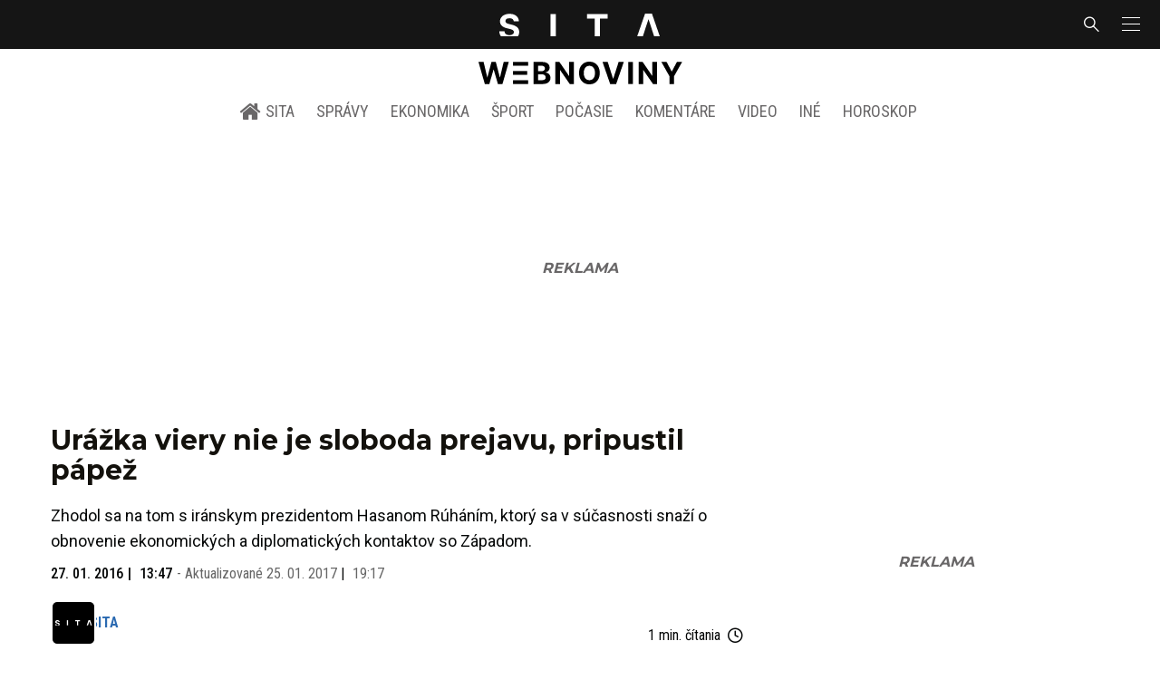

--- FILE ---
content_type: text/html; charset=utf-8
request_url: https://sita.sk/urazka-viery-nie-je-sloboda-prejavu-pripustil-papez/
body_size: 17293
content:
<!doctype html>
<html data-n-head-ssr lang="sk" data-n-head="%7B%22lang%22:%7B%22ssr%22:%22sk%22%7D%7D">
  <head >
    <title>Urážka viery nie je sloboda prejavu, pripustil pápež - SITA.sk</title><meta data-n-head="ssr" charset="utf-8"><meta data-n-head="ssr" data-hid="viewport" name="viewport" content="width=device-width, initial-scale=1, viewport-fit=cover"><meta data-n-head="ssr" data-hid="google-site-verification" name="google-site-verification" content="k7HbwVF1TUnWU4rwDPg0_SJNxB6O227n1kW9wl_xhv8"><meta data-n-head="ssr" data-hid="facebook-domain-verification" name="facebook-domain-verification" content="sgqh6wn9vlcj85ntcc8xfy32qgbdx2"><meta data-n-head="ssr" data-hid="robots" name="robots" content="max-image-preview:large"><meta data-n-head="ssr" data-hid="charset" charset="utf-8"><meta data-n-head="ssr" data-hid="mobile-web-app-capable" name="mobile-web-app-capable" content="yes"><meta data-n-head="ssr" data-hid="apple-mobile-web-app-title" name="apple-mobile-web-app-title" content="SITA.sk | Objektívne správy zo Slovenska a zahraničia"><meta data-n-head="ssr" data-hid="author" name="author" content="SITA Slovenská tlačová agentúra a.s."><meta data-n-head="ssr" data-hid="theme-color" name="theme-color" content="#086CB7"><meta data-n-head="ssr" data-hid="copyright" content="SITA s.r.o." name="copyright"><meta data-n-head="ssr" data-hid="news_keywords" content="Aktuálne správy, Náboženstvo" name="news_keywords"><meta data-n-head="ssr" data-hid="og:locale" content="sk_SK" property="og:locale"><meta data-n-head="ssr" data-hid="og:type" content="article" property="og:type"><meta data-n-head="ssr" data-hid="og:title" content="Urážka viery nie je sloboda prejavu, pripustil pápež - SITA.sk" property="og:title"><meta data-n-head="ssr" data-hid="og:description" content="Zhodol sa na tom s iránskym prezidentom Hasanom Rúháním, ktorý sa v súčasnosti snaží o obnovenie ekonomických a diplomatických kontaktov so Západom. Rím 27. jan" property="og:description"><meta data-n-head="ssr" data-hid="description" content="Zhodol sa na tom s iránskym prezidentom Hasanom Rúháním, ktorý sa v súčasnosti snaží o obnovenie ekonomických a diplomatických kontaktov so Západom. Rím 27. jan" name="description"><meta data-n-head="ssr" data-hid="og:site_name" content="SITA.sk" property="og:site_name"><meta data-n-head="ssr" data-hid="article:tag" content="Náboženstvo" property="article:tag"><meta data-n-head="ssr" data-hid="article:section" content="Aktuálne správy" property="article:section"><meta data-n-head="ssr" data-hid="article:published_time" content="2016-01-27T13:47:37+01:00" property="article:published_time"><meta data-n-head="ssr" data-hid="article:modified_time" content="2017-01-25T19:17:35+01:00" property="article:modified_time"><meta data-n-head="ssr" data-hid="og:updated_time" content="2017-01-25T19:17:35+01:00" property="og:updated_time"><meta data-n-head="ssr" data-hid="fb:app_id" content="641384982725541" property="fb:app_id"><meta data-n-head="ssr" data-hid="og:image" content="https://cdn.sita.sk/sites/32/2016/01/papez.jpeg" property="og:image"><meta data-n-head="ssr" data-hid="og:image:secure_url" content="https://cdn.sita.sk/sites/32/2016/01/papez.jpeg" property="og:image:secure_url"><meta data-n-head="ssr" data-hid="og:image:width" content="1200" property="og:image:width"><meta data-n-head="ssr" data-hid="og:image:height" content="800" property="og:image:height"><link data-n-head="ssr" rel="icon" type="image/x-icon" href="/favicon.ico"><link data-n-head="ssr" rel="preconnect" href="https://sita.sk/"><link data-n-head="ssr" rel="preload" as="style" href="https://fonts.googleapis.com/css?family=Merriweather:400,700&amp;display=swap&amp;subset=latin-ext"><link data-n-head="ssr" rel="preload" as="style" href="https://fonts.googleapis.com/css?family=Roboto+Condensed:300,400,500,700&amp;display=swap&amp;subset=latin-ext"><link data-n-head="ssr" rel="preload" as="style" href="https://fonts.googleapis.com/css?family=Montserrat:300,400,500,700&amp;display=swap&amp;subset=latin-ext"><link data-n-head="ssr" rel="preload" as="style" href="https://fonts.googleapis.com/css?family=Roboto:300,400,500,700&amp;display=swap&amp;subset=latin-ext"><link data-n-head="ssr" data-hid="shortcut-icon" rel="shortcut icon" href="/_nuxt/icons/icon_64x64.4695fe.png"><link data-n-head="ssr" data-hid="apple-touch-icon" rel="apple-touch-icon" href="/_nuxt/icons/icon_512x512.4695fe.png" sizes="512x512"><link data-n-head="ssr" rel="manifest" href="/_nuxt/manifest.2f18a1ad.json" data-hid="manifest"><link data-n-head="ssr" rel="canonical" href="https://sita.sk/urazka-viery-nie-je-sloboda-prejavu-pripustil-papez/"><script data-n-head="ssr" id="head-jsonld-organizer" data-hid="head-jsonld-organizer" type="application/ld+json">{"@type":"NewsMediaOrganization","@context":"http://schema.org","name":"SITA Slovenská tlačová agentúra","description":"Objektívne správy zo Slovenska a zahraničia","url":"https://sita.sk/","sameAs":["https://www.facebook.com/SITAwebnoviny","https://x.com/webnovinysk","https://www.instagram.com/sitawebnoviny/","https://www.youtube.com/@SITAagentura","https://www.tiktok.com/@sita_webnoviny","https://www.linkedin.com/company/sita-agentura/","https://t.me/sita_sk","https://news.google.com/publications/CAAqIAgKIhpDQklTRFFnTWFna0tCM05wZEdFdWMyc29BQVAB?hl=sk&gl=SK&ceid=SK%3Ask","https://sk.wikipedia.org/wiki/SITA_Slovensk%C3%A1_tla%C4%8Dov%C3%A1_agent%C3%BAra"],"logo":{"@type":"ImageObject","url":"https://cdn.sita.sk/sites/32/2025/08/sita-logo-1200x1200-1.png"}}</script><script data-n-head="ssr" id="head-jsonld-search" data-hid="head-jsonld-search" type="application/ld+json">{"@context":"https://schema.org","@type":"WebSite","url":"https://sita.sk/","potentialAction":[{"@type":"SearchAction","target":{"@type":"EntryPoint","urlTemplate":"https://sita.sk/vyhladavanie/?s={search_term_string}"},"query-input":"required name=search_term_string"}]}</script><script data-n-head="ssr" id="head-jsonld" data-hid="head-jsonld" type="application/ld+json">{"@context":"https://schema.org/","@type":"NewsArticle","mainEntityOfPage":{"@type":"WebPage","@id":"https://sita.sk/urazka-viery-nie-je-sloboda-prejavu-pripustil-papez/"},"headline":"Urážka viery nie je sloboda prejavu, pripustil pápež","image":["https://cdn.sita.sk/sites/32/2016/01/papez.jpeg"],"datePublished":"2016-01-27T13:47:37+01:00","dateModified":"2017-01-25T19:17:35+01:00","articleSection":"Aktuálne správy","keywords":"Náboženstvo","about":[{"@type":"Thing","name":"Náboženstvo","url":"https://sita.sk/tag/nabozenstvo/"},{"@type":"Person","name":"Hasan Rúhání","url":"https://sita.sk/osobnosti/hasan-ruhani/"},{"@type":"Person","name":"Pápež František","url":"https://sita.sk/osobnosti/papez-frantisek/"},{"@type":"Place","name":"Svet","url":"https://sita.sk/lokalita/svet/"}],"isAccessibleForFree":true,"author":{"@type":"NewsMediaOrganization","name":"SITA Slovenská tlačová agentúra","description":"Objektívne správy zo Slovenska a zahraničia","url":"https://sita.sk/","sameAs":["https://www.facebook.com/SITAwebnoviny","https://x.com/webnovinysk","https://www.instagram.com/sitawebnoviny/","https://www.youtube.com/@SITAagentura","https://www.tiktok.com/@sita_webnoviny","https://www.linkedin.com/company/sita-agentura/","https://t.me/sita_sk","https://news.google.com/publications/CAAqIAgKIhpDQklTRFFnTWFna0tCM05wZEdFdWMyc29BQVAB?hl=sk&gl=SK&ceid=SK%3Ask","https://sk.wikipedia.org/wiki/SITA_Slovensk%C3%A1_tla%C4%8Dov%C3%A1_agent%C3%BAra"],"logo":{"@type":"ImageObject","url":"https://cdn.sita.sk/sites/32/2025/08/sita-logo-1200x1200-1.png"}},"description":"Zhodol sa na tom s iránskym prezidentom Hasanom Rúháním, ktorý sa v súčasnosti snaží o obnovenie ekonomických a diplomatických kontaktov so Západom.","publisher":{"@type":"NewsMediaOrganization","name":"SITA Slovenská tlačová agentúra","description":"Objektívne správy zo Slovenska a zahraničia","url":"https://sita.sk/","sameAs":["https://www.facebook.com/SITAwebnoviny","https://x.com/webnovinysk","https://www.instagram.com/sitawebnoviny/","https://www.youtube.com/@SITAagentura","https://www.tiktok.com/@sita_webnoviny","https://www.linkedin.com/company/sita-agentura/","https://t.me/sita_sk","https://news.google.com/publications/CAAqIAgKIhpDQklTRFFnTWFna0tCM05wZEdFdWMyc29BQVAB?hl=sk&gl=SK&ceid=SK%3Ask","https://sk.wikipedia.org/wiki/SITA_Slovensk%C3%A1_tla%C4%8Dov%C3%A1_agent%C3%BAra"],"logo":{"@type":"ImageObject","url":"https://cdn.sita.sk/sites/32/2025/08/sita-logo-1200x1200-1.png"}}}</script><script data-n-head="ssr" id="adsbygoogle-id" src="https://pagead2.googlesyndication.com/pagead/js/adsbygoogle.js?client=ca-pub-8122569195373301"></script><script data-n-head="ssr" id="google-publisher-tag-init-script">var PREBID_TIMEOUT = 1000;var googletag = googletag || {};googletag.cmd = googletag.cmd || [];var pbjs_AdUnits = [];var pbjs = pbjs || {};pbjs.que = pbjs.que || [];googletag.cmd.push(function() { googletag.pubads().disableInitialLoad(); });
      const pbjs_customPriceBuckests = {
        'buckets': [{
            'precision': 2,
            'min': 0,
            'max': 3,
            'increment': 0.01
          },
          {
            'precision': 2,
            'min': 3,
            'max': 8,
            'increment': 0.05
          },
          {
            'precision': 2,
            'min': 8,
            'max': 20,
            'increment': 0.5
          }
        ]
      };

      pbjs.que.push(function() {
        pbjs.express(); // Google Ad Manager Express module
        pbjs.setConfig({
          priceGranularity: pbjs_customPriceBuckests,
          useBidCache: true,
          debug: true,
          consentManagement: {
            gdpr: {
              cmpApi: 'iab',
              timeout: 8000,
              defaultGdprScope: true
            }
          }
        });
      });

      function initRequestBids() {
        if (pbjs.initAdserverSet) return;

        console.log('initRequestBids')
        pbjs.addAdUnits(pbjs_AdUnits);
        pbjs_AdUnits = [];

        pbjs.requestBids({
          bidsBackHandler: initAdserver,
          timeout: PREBID_TIMEOUT
        });
      }

      function initAdserver() {
        if (pbjs.initAdserverSet) return;
        pbjs.initAdserverSet = true;
        console.log('initAdserver')
        googletag.cmd.push(function() {
          pbjs.setTargetingForGPTAsync && pbjs.setTargetingForGPTAsync();
          googletag.enableServices();
          googletag.pubads().refresh();
        });
      }
      googletag.cmd.push(function(){
        googletag.pubads().setCentering(true)
        googletag.pubads().enableSingleRequest();
        googletag.pubads().enableLazyLoad({
          fetchMarginPercent: 100,
          renderMarginPercent: 100,
          mobileScaling: 2.0
        });
        googletag.pubads().setSafeFrameConfig({
          allowOverlayExpansion: true,
          allowPushExpansion: true,
          sandbox: true
        });
        // googletag.enableServices();
      });
    </script><script data-n-head="ssr" id="google-publisher-tag-lib-script" src="https://securepubads.g.doubleclick.net/tag/js/gpt.js"></script><script data-n-head="ssr" id="gemius-init-script">var pp_gemius_use_cmp = true;</script><script data-n-head="ssr" src="https://imasdk.googleapis.com/js/sdkloader/ima3.js"></script><link rel="preload" href="/_nuxt/0eeffc1.modern.js" as="script"><link rel="preload" href="/_nuxt/a4f75da.modern.js" as="script"><link rel="preload" href="/_nuxt/css/4619e51.css" as="style"><link rel="preload" href="/_nuxt/487dd9e.modern.js" as="script"><link rel="preload" href="/_nuxt/css/75f0ae8.css" as="style"><link rel="preload" href="/_nuxt/32872c7.modern.js" as="script"><link rel="preload" href="/_nuxt/1850045.modern.js" as="script"><link rel="preload" href="/_nuxt/a500201.modern.js" as="script"><link rel="preload" href="/_nuxt/e70e70e.modern.js" as="script"><link rel="preload" href="/_nuxt/css/3041de8.css" as="style"><link rel="preload" href="/_nuxt/e163fa2.modern.js" as="script"><link rel="preload" href="/_nuxt/4062395.modern.js" as="script"><link rel="stylesheet" href="/_nuxt/css/4619e51.css"><link rel="stylesheet" href="/_nuxt/css/75f0ae8.css"><link rel="stylesheet" href="/_nuxt/css/3041de8.css">
  </head>
  <body class="has-skin-sita" data-n-head="%7B%22class%22:%7B%22ssr%22:%22has-skin-sita%22%7D%7D">
    <div data-server-rendered="true" id="__nuxt"><!----><div id="__layout"><section class="body"><aside class="slidemenu"><nav role="navigation" aria-label="Bočná navigácia" class="menu"><form action="/vyhladavanie/?s=" method="GET" class="navbar-searchform search field has-addons"><div class="control"><input placeholder="Zadajte vyhľadávaný výraz" type="text" name="s" value="" class="input"> <!----></div> <div class="control"><button title="Odoslať" type="submit" class="button is-primary"><span class="icon icon-search"></span></button></div></form> <div class="login is-inverted overlaypreloader topbar-meta is-loading"><div><a href="http://predplatne.sita.sk/subscriptions/subscriptions/new" target="_blank" class="button is-small is-primary button-register">
      Registrácia
    </a></div> <div class="dropdown is-right is-hoverable"><div class="dropdown-trigger"><span aria-haspopup="true" aria-controls="dropdown-login" class="button login-button-account is-small">
        Prihlásenie
        </span></div> <div id="dropdown-login" class="login-dropdown dropdown-menu"><div class="overlaypreloader"><!----></div></div></div></div> <div class="slidemenu-inner"><!----> <div class="menu-list menu-list-highlight"><span class="pulsing-bullet"></span> <div class="card"><div class="card-header"><div class="card-header-title"><h4>
        Aktuálne správy
      </h4></div> <p class="card-header-icon"><span class="icon"><span class="header-icon" style="transition: all 450ms ease 0s;"><svg viewBox="0 0 129 129"><g><path d="M121.3 34.6c-1.6-1.6-4.2-1.6-5.8 0l-51 51.1-51.1-51.1c-1.6-1.6-4.2-1.6-5.8 0-1.6 1.6-1.6 4.2 0 5.8l53.9 53.9c.8.8 1.8 1.2 2.9 1.2 1 0 2.1-.4 2.9-1.2l53.9-53.9c1.7-1.6 1.7-4.2.1-5.8z"></path></g></svg></span></span></p></div> <div class="accordion-body"><div class="card-content"><!----></div></div></div></div> <div class="menu-list"><a href="/" aria-current="page" class="card-header-title no-child icon-link is-active"><div class="slidemenu-icon icon icon-home"></div> <h4>SITA.sk</h4></a></div> <div class="menu-list menu-list-sita"><div class="card"><div class="card-header"><div class="card-header-title"><h4>
        Správy
      </h4></div> <p class="card-header-icon"><span class="icon"><span class="header-icon" style="transition: all 450ms ease 0s;"><svg viewBox="0 0 129 129"><g><path d="M121.3 34.6c-1.6-1.6-4.2-1.6-5.8 0l-51 51.1-51.1-51.1c-1.6-1.6-4.2-1.6-5.8 0-1.6 1.6-1.6 4.2 0 5.8l53.9 53.9c.8.8 1.8 1.2 2.9 1.2 1 0 2.1-.4 2.9-1.2l53.9-53.9c1.7-1.6 1.7-4.2.1-5.8z"></path></g></svg></span></span></p></div> <div class="accordion-body"><div class="card-content"><!----></div></div></div> <div class="card"><div class="card-header"><div class="card-header-title"><h4>
        Ekonomika
      </h4></div> <p class="card-header-icon"><span class="icon"><span class="header-icon" style="transition: all 450ms ease 0s;"><svg viewBox="0 0 129 129"><g><path d="M121.3 34.6c-1.6-1.6-4.2-1.6-5.8 0l-51 51.1-51.1-51.1c-1.6-1.6-4.2-1.6-5.8 0-1.6 1.6-1.6 4.2 0 5.8l53.9 53.9c.8.8 1.8 1.2 2.9 1.2 1 0 2.1-.4 2.9-1.2l53.9-53.9c1.7-1.6 1.7-4.2.1-5.8z"></path></g></svg></span></span></p></div> <div class="accordion-body"><div class="card-content"><!----></div></div></div> <div class="card"><div class="card-header"><div class="card-header-title"><h4>
        Spoločnosť
      </h4></div> <p class="card-header-icon"><span class="icon"><span class="header-icon" style="transition: all 450ms ease 0s;"><svg viewBox="0 0 129 129"><g><path d="M121.3 34.6c-1.6-1.6-4.2-1.6-5.8 0l-51 51.1-51.1-51.1c-1.6-1.6-4.2-1.6-5.8 0-1.6 1.6-1.6 4.2 0 5.8l53.9 53.9c.8.8 1.8 1.2 2.9 1.2 1 0 2.1-.4 2.9-1.2l53.9-53.9c1.7-1.6 1.7-4.2.1-5.8z"></path></g></svg></span></span></p></div> <div class="accordion-body"><div class="card-content"><!----></div></div></div> <div class="card"><div class="card-header"><div class="card-header-title"><h4>
        Šport
      </h4></div> <p class="card-header-icon"><span class="icon"><span class="header-icon" style="transition: all 450ms ease 0s;"><svg viewBox="0 0 129 129"><g><path d="M121.3 34.6c-1.6-1.6-4.2-1.6-5.8 0l-51 51.1-51.1-51.1c-1.6-1.6-4.2-1.6-5.8 0-1.6 1.6-1.6 4.2 0 5.8l53.9 53.9c.8.8 1.8 1.2 2.9 1.2 1 0 2.1-.4 2.9-1.2l53.9-53.9c1.7-1.6 1.7-4.2.1-5.8z"></path></g></svg></span></span></p></div> <div class="accordion-body"><div class="card-content"><!----></div></div></div> <div class="card"><div class="card-header"><div class="card-header-title"><h4>
        Počasie
      </h4></div> <p class="card-header-icon"><span class="icon"><span class="header-icon" style="transition: all 450ms ease 0s;"><svg viewBox="0 0 129 129"><g><path d="M121.3 34.6c-1.6-1.6-4.2-1.6-5.8 0l-51 51.1-51.1-51.1c-1.6-1.6-4.2-1.6-5.8 0-1.6 1.6-1.6 4.2 0 5.8l53.9 53.9c.8.8 1.8 1.2 2.9 1.2 1 0 2.1-.4 2.9-1.2l53.9-53.9c1.7-1.6 1.7-4.2.1-5.8z"></path></g></svg></span></span></p></div> <div class="accordion-body"><div class="card-content"><!----></div></div></div> <div class="card"><div class="card-header"><div class="card-header-title"><h4>
        Video
      </h4></div> <p class="card-header-icon"><span class="icon"><span class="header-icon" style="transition: all 450ms ease 0s;"><svg viewBox="0 0 129 129"><g><path d="M121.3 34.6c-1.6-1.6-4.2-1.6-5.8 0l-51 51.1-51.1-51.1c-1.6-1.6-4.2-1.6-5.8 0-1.6 1.6-1.6 4.2 0 5.8l53.9 53.9c.8.8 1.8 1.2 2.9 1.2 1 0 2.1-.4 2.9-1.2l53.9-53.9c1.7-1.6 1.7-4.2.1-5.8z"></path></g></svg></span></span></p></div> <div class="accordion-body"><div class="card-content"><!----></div></div></div> <div class="card"><div class="card-header"><div class="card-header-title"><h4>
        Horoskopy
      </h4></div> <p class="card-header-icon"><span class="icon"><span class="header-icon" style="transition: all 450ms ease 0s;"><svg viewBox="0 0 129 129"><g><path d="M121.3 34.6c-1.6-1.6-4.2-1.6-5.8 0l-51 51.1-51.1-51.1c-1.6-1.6-4.2-1.6-5.8 0-1.6 1.6-1.6 4.2 0 5.8l53.9 53.9c.8.8 1.8 1.2 2.9 1.2 1 0 2.1-.4 2.9-1.2l53.9-53.9c1.7-1.6 1.7-4.2.1-5.8z"></path></g></svg></span></span></p></div> <div class="accordion-body"><div class="card-content"><!----></div></div></div> <div class="card"><div class="card-header"><div class="card-header-title"><h4>
        Zaujímavosti
      </h4></div> <p class="card-header-icon"><span class="icon"><span class="header-icon" style="transition: all 450ms ease 0s;"><svg viewBox="0 0 129 129"><g><path d="M121.3 34.6c-1.6-1.6-4.2-1.6-5.8 0l-51 51.1-51.1-51.1c-1.6-1.6-4.2-1.6-5.8 0-1.6 1.6-1.6 4.2 0 5.8l53.9 53.9c.8.8 1.8 1.2 2.9 1.2 1 0 2.1-.4 2.9-1.2l53.9-53.9c1.7-1.6 1.7-4.2.1-5.8z"></path></g></svg></span></span></p></div> <div class="accordion-body"><div class="card-content"><!----></div></div></div> <div class="card"><div class="card-header"><div class="card-header-title"><h4>
        Fotogalérie
      </h4></div> <p class="card-header-icon"><span class="icon"><span class="header-icon" style="transition: all 450ms ease 0s;"><svg viewBox="0 0 129 129"><g><path d="M121.3 34.6c-1.6-1.6-4.2-1.6-5.8 0l-51 51.1-51.1-51.1c-1.6-1.6-4.2-1.6-5.8 0-1.6 1.6-1.6 4.2 0 5.8l53.9 53.9c.8.8 1.8 1.2 2.9 1.2 1 0 2.1-.4 2.9-1.2l53.9-53.9c1.7-1.6 1.7-4.2.1-5.8z"></path></g></svg></span></span></p></div> <div class="accordion-body"><div class="card-content"><!----></div></div></div> <div class="card"><div class="card-header"><div class="card-header-title"><h4>
        Magazíny
      </h4></div> <p class="card-header-icon"><span class="icon"><span class="header-icon" style="transition: all 450ms ease 0s;"><svg viewBox="0 0 129 129"><g><path d="M121.3 34.6c-1.6-1.6-4.2-1.6-5.8 0l-51 51.1-51.1-51.1c-1.6-1.6-4.2-1.6-5.8 0-1.6 1.6-1.6 4.2 0 5.8l53.9 53.9c.8.8 1.8 1.2 2.9 1.2 1 0 2.1-.4 2.9-1.2l53.9-53.9c1.7-1.6 1.7-4.2.1-5.8z"></path></g></svg></span></span></p></div> <div class="accordion-body"><div class="card-content"><!----></div></div></div></div> <div class="menu-list"><div class="card"><div class="card-header"><div class="card-header-title"><h4>
        Skupina SITA
      </h4></div> <p class="card-header-icon"><span class="icon"><span class="header-icon" style="transition: all 450ms ease 0s;"><svg viewBox="0 0 129 129"><g><path d="M121.3 34.6c-1.6-1.6-4.2-1.6-5.8 0l-51 51.1-51.1-51.1c-1.6-1.6-4.2-1.6-5.8 0-1.6 1.6-1.6 4.2 0 5.8l53.9 53.9c.8.8 1.8 1.2 2.9 1.2 1 0 2.1-.4 2.9-1.2l53.9-53.9c1.7-1.6 1.7-4.2.1-5.8z"></path></g></svg></span></span></p></div> <div class="accordion-body"><div class="card-content"><!----></div></div></div></div> <div class="menu-list"><a href="https://sita.ecomailapp.cz/public/subscribe/6/3fdfd544852ed7431aa64f3b9481afb9" target="_blank" class="card-header-title no-child"><h4>Newsletter</h4></a></div> <nav role="navigation" aria-label="Sociálne siete"><ul class="social-icons"><li><a href="https://www.facebook.com/SITAwebnoviny" target="_blank" aria-label="SITA na Facebooku (otvorí sa v novom okne)" class="social-icon"><div class="icon icon-facebook-round"></div></a></li> <li><a href="https://x.com/webnovinysk" target="_blank" aria-label="SITA na sieti X (otvorí sa v novom okne)" class="social-icon"><div class="icon icon-twitter-x"></div></a></li> <li><a href="https://www.instagram.com/sitawebnoviny/" target="_blank" aria-label="SITA na Instagrame (otvorí sa v novom okne)" class="social-icon"><div class="icon icon-instagram-square"></div></a></li> <li><a href="https://www.youtube.com/@SITAagentura" target="_blank" aria-label="SITA na YouTube (otvorí sa v novom okne)" class="social-icon"><div class="icon icon-youtube-round"></div></a></li> <li><a href="https://www.tiktok.com/@sita_webnoviny" target="_blank" aria-label="SITA na TikToku (otvorí sa v novom okne)" class="social-icon"><div class="icon icon-tiktok-round"></div></a></li> <li><a href="https://www.linkedin.com/company/sita-agentura/" target="_blank" aria-label="SITA na LinkedIn (otvorí sa v novom okne)" class="social-icon"><div class="icon icon-linkedin-round"></div></a></li></ul></nav></div></nav></aside> <div class="topbar-wrap"><div class="topbar is-touch-padding"><!----> <div class="topbar-start"></div> <div class="topbar-center"><div class="topbar-brand"><a href="/" aria-current="page" class="is-active"><img src="/assets/images/logo/sita.svg?1" alt="SITA" height="22" width="175" class="topbar-brand-img"></a></div></div> <div class="topbar-end"><div class="navbar-search navbar-end"><a class="icon-search navbar-item"></a></div> <a class="navbar-item navbar-menu_burger topbar-menu-toggle"><span role="button" aria-label="menu" aria-expanded="false" class="navbar-burger"><span aria-hidden="true"></span> <span aria-hidden="true"></span> <span aria-hidden="true"></span></span></a></div></div></div> <header class="header"><!----> <div class="navbar is-header"><div class="container"><div class="navbar-center"><div class="navbar-brand"><a href="/" aria-current="page" class="navbar-item is-logo is-active"><img src="/assets/images/logo/webnoviny.svg" alt="SITA logo" height="25" width="177" class="navbar-logo-sita sita-only-logo"> <!----></a></div></div></div></div> <nav role="navigation" aria-label="Hlavná navigácia" class="navbar is-menu"><div class="container"><div class="navbar-menu navbar-menu-main"><div class="navbar-center"><a href="/" class="navbar-item is-tab"><div class="navbar-icon icon icon-home"></div>
    SITA
  </a> <div class="navbar-item has-dropdown is-hoverable"><a href="/kategoria/spravy/" class="navbar-link is-arrowless is-tab">
      Správy
    </a> <div class="navbar-dropdown"><a href="/kl/spravy/svet/" class="navbar-item">
        Správy zo sveta
      </a> <a href="/kl/spravy/slovensko/" class="navbar-item">
        Správy zo Slovenska
      </a> <a href="/kl/politika/slovensko/" class="navbar-item">
        Politika zo Slovenska
      </a> <a href="/kl/politika/svet/" class="navbar-item">
        Politika zo sveta
      </a> <a href="/kategoria/spravy/filantropia/" class="navbar-item">
        Filantropia
      </a> <a href="/vskolstve/" class="navbar-item">
        Školstvo
      </a> <a href="/nasvidiek/" class="navbar-item">
        Vidiek
      </a></div></div> <div class="navbar-item has-dropdown is-hoverable"><a href="/kategoria/ekonomika/" class="navbar-link is-arrowless is-tab">
      Ekonomika
    </a> <div class="navbar-dropdown"><a href="/kl/ekonomika/slovensko/" class="navbar-item">
        Ekonomika zo Slovenska
      </a> <a href="/kl/ekonomika/svet/" class="navbar-item">
        Ekonomika zo Sveta
      </a> <a href="/venergetike/" class="navbar-item">
        Energetika
      </a> <a href="/vofinanciach/" class="navbar-item">
        Financie
      </a> <a href="/vzdravotnictve/" class="navbar-item">
        Zdravotníctvo
      </a> <a href="/nasadoprava/" class="navbar-item">
        Doprava
      </a> <a href="/byvaniehrou/" class="navbar-item">
        Bývanie
      </a></div></div> <div class="navbar-item has-dropdown is-hoverable"><a href="/kategoria/sport/" class="navbar-link is-arrowless is-tab">
      Šport
    </a> <div class="navbar-dropdown"><a href="/kategoria/sport/futbal/" class="navbar-item">
        Futbal
      </a> <a href="/kategoria/sport/hokej/" class="navbar-item">
        Hokej
      </a> <a href="/kategoria/sport/tenis/" class="navbar-item">
        Tenis
      </a> <a href="/kategoria/sport/lyzovanie/" class="navbar-item">
        Lyžovanie
      </a> <a href="/kategoria/sport/ostatne-sporty/" class="navbar-item">
        Ostatné športy
      </a></div></div> <div class="navbar-item has-dropdown is-hoverable"><a href="/pocasie/slovensko/dnes/" class="navbar-link is-arrowless is-tab">
      Počasie
    </a></div> <div class="navbar-item has-dropdown is-hoverable"><a href="/tag/nazory-a-komentare/" class="navbar-link is-arrowless is-tab">
      Komentáre
    </a></div> <div class="navbar-item has-dropdown is-hoverable"><a href="/tv/" class="navbar-link is-arrowless is-tab">
      Video
    </a></div> <div class="navbar-item has-dropdown is-hoverable is-hidden-touch"><a href="#" class="navbar-link is-arrowless is-tab">
      Iné
    </a> <div class="navbar-dropdown"><a href="/blog/" class="navbar-item">
        Blog
      </a> <a href="/byvaniehrou/" class="navbar-item">
        Bývanie
      </a> <a href="/cestujsi/" class="navbar-item">
        Cestovanie
      </a> <a href="/kategoria/kultura/" class="navbar-item">
        Kultúra
      </a> <a href="/kategoria/zaujimavosti/" class="navbar-item">
        Zaujímavosti
      </a> <a href="/kategoria/zdravie/" class="navbar-item">
        Zdravie
      </a> <a href="/kategoria/zena/" class="navbar-item">
        Žena
      </a> <a href="/casova-os/" class="navbar-item">
        Aktuálne správy
      </a> <a href="/tag/rozhovory/" class="navbar-item">
        Rozhovory
      </a></div></div> <div class="navbar-item has-dropdown is-hoverable"><a href="/horoskop/" class="navbar-link is-arrowless is-tab">
      Horoskop
    </a></div></div></div></div></nav> <!----></header> <div class="branding branding-wide"><div class="branding-left"><!----></div> <div class="branding-right"><!----></div> <div class="branding-center gpt-wrap is-branding-center is-centered"><!----></div></div> <div class="container"><div class="notification is-danger is-browsersupport">
    Používate <strong>zastaralý</strong> prehliadač, stránka sa Vám nemusí
    zobraziť správne. Odporúčame
    <a href="http://browsehappy.com/" target="_blank" rel="noopener">stiahnuť nový prehliadač tu</a>.
  </div></div> <!----> <main class="main is-default post-redesign"><div class="main-container container"><div class="post-redesign-content"><article class="main-content entry is-article post-504001"><!----> <!----> <header class="entry-heading"><h1 class="entry-title title">Urážka viery nie je sloboda prejavu, pripustil pápež</h1> <div class="entry-excerpt">Zhodol sa na tom s iránskym prezidentom Hasanom Rúháním, ktorý sa v súčasnosti snaží o obnovenie ekonomických a diplomatických kontaktov so Západom.</div> <div class="entry-meta entry-meta-dates"><div class="entry-meta-dates-created"><time datetime="2016-01-27T13:47:37+01:00" class="entry-meta-item entry-meta-date">27. 01. 2016</time> <time datetime="2016-01-27T13:47:37+01:00" class="entry-meta-item entry-meta-date">13:47</time></div> <div class="entry-meta-dates-updated"><span>-</span> Aktualizované
    <time datetime="2017-01-25T19:17:35+01:00" class="entry-meta-item entry-meta-date">25. 01. 2017</time> <time datetime="2017-01-25T19:17:35+01:00" class="entry-meta-item entry-meta-date">19:17</time></div></div> <div class="entry-top-meta is-flex"><div class="entry-authormeta entry-authormeta-multiple is-flex"><div class="entry-authormeta-images is-flex"><div class="entry-authormeta-image image"><span><img src="https://cdn.sita.sk/sites/32/2023/02/sita-profile-default-logo.svg" alt="SITA" width="50" height="50"></span></div></div> <div class="entry-authormeta-single-name"><div><div class="entry-authormeta-namewrap"><strong class="entry-authormeta-name">SITA</strong></div></div> <!----></div></div> <div class="article-meta is-flex"><div class="article-length">
    1 min. čítania
    <div class="icon icon-clock"></div></div> <!----></div></div> <div class="entry-image image is-featured"><img src="https://cdn.sita.sk/sites/32/2016/01/papez-768x553.jpeg" alt="Pápež" width="768" height="553" class="image-img"> <div class="image-caption"><span class="image-caption-caption">Iránsky prezident Hasan Rúhání a pápež František.</span> <span class="image-caption-copyright">Foto: SITA/AP</span></div></div> <div class="is-flex entry-meta-share"><div class="entry-meta entry-meta-links"><span class="entry-meta-item entry-meta-locations"><a href="/lokalita/svet/" rel="category tag" class="link">Svet
    </a></span> <span class="entry-meta-item entry-meta-categories"><a href="/kategoria/spravy/" rel="category tag" class="link">Aktuálne správy
    </a></span> <!----> <span class="entry-meta-item entry-meta-categories"><a href="/kl/spravy/svet/" rel="category tag" class="link">Aktuálne správy z lokality Svet
    </a></span></div> <div class="entry-share-redesign"><div class="is-hidden-desktop"><button class="share-button"><div class="icon icon-share2"></div>
      Zdieľať
    </button></div> <button class="share-button is-hidden-touch"><div class="icon icon-share2"></div>
    Zdieľať
  </button> <!----></div></div> <!----></header> <main class="entry-main"><div class="content entry-content wp-content"><div class="wp-content-inner"><p>Rím 27. januára (WebNoviny.sk) – Pápež František sa s iránskym prezidentom Hasanom Rúháním podľa vlastných slov zhodol na tom, že sloboda prejavu nemôže znamenať rúhanie či urážanie náboženskej viery.</p><!----><p>„Sloboda neznamená urážať to, čo je pre iných posvätné. Z morálneho hľadiska je to nesprávne a môže to ľudí len rozdeľovať,“ povedal dnes Rúhání na tlačovej konferencii vo Vatikáne, deň po stretnutí s najvyšším predstaviteľom katolíckej cirkvi. </p><p>„Obaja sme odsúdili tieto činy – každý z nás iným jazykom,“ povedal Rúhání v tretí deň svojej návštevy Ríma a len niekoľko hodín pred odletom do Paríža. Prebiehajúca návšteva Hasana Rúháního v Taliansku je súčasťou vôbec prvej cesty iránskeho prezidenta po Európe po 16 rokoch. V rámci nej navštívi ešte Francúzsko. </p><p>Rúhání sa v súčasnosti snaží o obnovenie ekonomických a diplomatických kontaktov so Západom, k čomu vytvorila priestor vlaňajšia komplexná jadrová dohoda medzi Teheránom a svetovými mocnosťami. </p></div></div> <div class="is-flex entry-social-share"><div class="social-follow-container"><!----> <!----> <!----> <!----> <!----></div> <div class="newsletter-redesign"><button class="newsletter-button"><div class="icon icon-mail4"></div>
    Odber noviniek
  </button> <!----></div> <div class="entry-share-redesign"><div class="is-hidden-desktop"><button class="share-button"><div class="icon icon-share2"></div>
      Zdieľať
    </button></div> <button class="share-button is-hidden-touch"><div class="icon icon-share2"></div>
    Zdieľať
  </button> <!----></div></div> <div class="entry-celebrity tags are-large"><strong class="tags-title">Viac k osobe:</strong> <a href="/osobnosti/hasan-ruhani/" rel="category tag" class="entry-celebrity-item has-tag-separator tag">Hasan Rúhání</a><a href="/osobnosti/papez-frantisek/" rel="category tag" class="entry-celebrity-item has-tag-separator tag">Pápež František</a></div> <!----> <div class="entry-tags tags are-large"><strong class="tags-title">Okruhy tém:</strong> <a href="/tag/nabozenstvo/" rel="category tag" class="entry-tags-item tag link has-tag-separator">Náboženstvo
  </a></div> <!----> <!----> <div class="widget entry-related entry-related-redesign"><h2 class="hr widget-title-wrap"><span class="hr-item"><span class="entry-title title widget-title">Ďalšie k téme</span></span></h2> <div class="articlelist"><div class="articlelist-item"><article class="media is-default is-style-4-redesign"><figure class="media-left"><a href="/anglikani-potrestali-episkopalnu-cirkev-za-odklon-od-ucenia/" class="media-image image"><img loading="lazy" src="https://cdn.sita.sk/sites/32/2014/02/anglikani-312x208.jpeg" alt="" width="312" height="208"> <!----></a></figure> <header class="media-content"><h2 class="media-title title"><a href="/anglikani-potrestali-episkopalnu-cirkev-za-odklon-od-ucenia/" class="link media-link">Anglikáni potrestali episkopálnu cirkev za odklon od učenia
      </a></h2> <small class="media-author"><!----></small></header></article></div><div class="articlelist-item"><article class="media is-default is-style-4-redesign"><figure class="media-left"><a href="/papez-povolil-zenam-ucast-na-velkonocnom-obrade-umyvania-noh/" class="media-image image"><img loading="lazy" src="https://cdn.sita.sk/sites/32/2016/01/papez-frantisek-312x208.jpg" alt="" width="312" height="208"> <!----></a></figure> <header class="media-content"><h2 class="media-title title"><a href="/papez-povolil-zenam-ucast-na-velkonocnom-obrade-umyvania-noh/" class="link media-link">Pápež povolil ženám účasť na veľkonočnom obrade umývania nôh
      </a></h2> <small class="media-author"><!----></small></header></article></div><div class="articlelist-item"><article class="media is-default is-style-4-redesign"><figure class="media-left"><a href="/papez-internet-socialne-siete-a-sms-su-darom-od-boha/" class="media-image image"><img loading="lazy" src="https://cdn.sita.sk/sites/32/2015/09/papez-frantisek-i-312x208.jpg" alt="" width="312" height="208"> <!----></a></figure> <header class="media-content"><h2 class="media-title title"><a href="/papez-internet-socialne-siete-a-sms-su-darom-od-boha/" class="link media-link">Pápež: Internet, sociálne siete a SMS sú darom od Boha
      </a></h2> <small class="media-author"><!----></small></header></article></div></div></div> <div class="is-flex margin-top-two bottom-border"><div class="sendtip">
  Máte tip na článok?
  <a href="/tipy-na-clanky/" class="sendtip-link">Napíšte nám TU</a></div> <div class="entry-report-problem"><a href="mailto:webredakcia@sita.sk?subject=Report chyby na SITA.sk&amp;body=Dobry%20den,%0AMate%20chybu%20na%20adrese%0A%0Ahttps://sita.sk/urazka-viery-nie-je-sloboda-prejavu-pripustil-papez/%0A%0AChyba%20sa%20prejavuje%20takto:%0A%5Bpros%C3%ADm%20rozp%C3%ADsa%C5%A5%20a%20nap%C3%ADsa%C5%A5%20aj%20n%C3%A1zov%20a%20verziu%20prehliada%C4%8Da%5D%0A%0A" class="link has-text-danger"><small class="icon icon-notification"></small>
          Nahlásiť problém
        </a></div></div> <div id="taboola-recommended" class="has-text-right taboola-recommended"></div> <div class="widget articles-new"><h2 class="widget-title-wrap hr"><span class="widget-title hr-item title">Najnovšie na SITA.sk</span></h2> <div class="is-hidden-touch"><div class="articlelist is-style-three-grid"><div class="articlelist-item"><article class="media is-style-grid-small"><figure><a href="/vtechnologiach/migalovymi-it-tendrami-sa-zaobera-europska-prokuratura-ma-podozrenie-z-poskodzovania-financnych-zaujmov-unie/" class="media-image image"><img loading="lazy" src="https://cdn.sita.sk/sites/32/2025/05/migal3-672x448.jpg" alt="Samuel Migaľ" width="672" height="448"> <!----></a></figure> <header class="media-header"><h2 class="media-title title"><a href="/vtechnologiach/migalovymi-it-tendrami-sa-zaobera-europska-prokuratura-ma-podozrenie-z-poskodzovania-financnych-zaujmov-unie/" class="link media-link">Migaľovými IT tendrami sa zaoberá Európska prokuratúra, má podozrenie z poškodzovania finančných záujmov Únie
      </a></h2> <small class="media-author"><a href="/author/valovicova/" class="media-author-link">Kristína Valovičová
    </a></small></header></article></div><div class="articlelist-item"><article class="media is-style-grid-small"><figure><a href="/v-disciplinarnom-procese-s-danielom-lipsicom-skoncilo-dokazovanie-stihanie-inicioval-zilinka/" class="media-image image"><img loading="lazy" src="https://cdn.sita.sk/sites/32/2022/10/4o8a9344-scaled-1-672x448.jpg" alt="Daniel Lipšic" width="672" height="448"> <!----></a></figure> <header class="media-header"><h2 class="media-title title"><a href="/v-disciplinarnom-procese-s-danielom-lipsicom-skoncilo-dokazovanie-stihanie-inicioval-zilinka/" class="link media-link">V disciplinárnom procese s Danielom Lipšicom skončilo dokazovanie, stíhanie inicioval Žilinka
      </a></h2> <small class="media-author"><a href="/author/salek/" class="media-author-link">Martin Šálek
    </a></small></header></article></div><div class="articlelist-item"><article class="media is-style-grid-small"><figure><a href="/primator-brocka-oznacil-ministerstvo-sportu-za-najzbytocnejsie-kritizuje-aj-dotacnu-schemu-fondu-na-podporu-sportu/" class="media-image image"><img loading="lazy" src="https://cdn.sita.sk/sites/32/2020/07/img_7802-672x448.jpg" alt="CYKLISTIKA: Prípravy na majstrovstvá SR a ČR" width="672" height="448"> <!----></a></figure> <header class="media-header"><h2 class="media-title title"><a href="/primator-brocka-oznacil-ministerstvo-sportu-za-najzbytocnejsie-kritizuje-aj-dotacnu-schemu-fondu-na-podporu-sportu/" class="link media-link">Bročka označil ministerstvo športu za najzbytočnejšie, kritizuje nové pravidlo v dotačnej schéme
      </a></h2> <small class="media-author"><a href="/author/machovic/" class="media-author-link">Pavol Machovič
    </a></small></header></article></div><div class="articlelist-item"><article class="media is-style-grid-small"><figure><a href="/v-gronsku-vladne-skepsa-napriek-trumpovym-ustupkom-tazko-mu-verit-hovoria-obyvatelia-hlavneho-mesta/" class="media-image image"><img loading="lazy" src="https://cdn.sita.sk/sites/32/2026/01/greenland_daily_life_98627-672x448.jpg" alt="Greenland Daily Life" width="672" height="448"> <!----></a></figure> <header class="media-header"><h2 class="media-title title"><a href="/v-gronsku-vladne-skepsa-napriek-trumpovym-ustupkom-tazko-mu-verit-hovoria-obyvatelia-hlavneho-mesta/" class="link media-link">V Grónsku vládne skepsa napriek Trumpovým ústupkom. Ťažko mu veriť, hovoria obyvatelia hlavného mesta
      </a></h2> <small class="media-author"><a href="/author/tomasdonoval/" class="media-author-link">Tomáš Donoval
    </a></small></header></article></div><div class="articlelist-item"><article class="media is-style-grid-small"><figure><a href="/usa-vyzyvaju-nigerijsku-vladu-na-lepsiu-ochranu-krestanov-po-unosoch-v-state-kaduna/" class="media-image image"><img loading="lazy" src="https://cdn.sita.sk/sites/32/2015/10/nigeria-672x448.jpg" alt="Nigéria" width="672" height="448"> <!----></a></figure> <header class="media-header"><h2 class="media-title title"><a href="/usa-vyzyvaju-nigerijsku-vladu-na-lepsiu-ochranu-krestanov-po-unosoch-v-state-kaduna/" class="link media-link">USA vyzývajú nigérijskú vládu na lepšiu ochranu kresťanov po únosoch v štáte Kaduna
      </a></h2> <small class="media-author"><a href="/author/pavollukac/" class="media-author-link">Pavol Lukáč
    </a></small></header></article></div><div class="articlelist-item"><article class="media is-style-grid-small"><figure><a href="/real-madrid-zostal-na-cele-rebricka-najvynosnejsich-klubov-fc-liverpool-preskocil-anglickych-rivalov/" class="media-image image"><img loading="lazy" src="https://cdn.sita.sk/sites/32/2025/07/gettyimages-2080410046-672x448.jpg" alt="Santiago Bernabeu Stadium" width="672" height="448"> <!----></a></figure> <header class="media-header"><h2 class="media-title title"><a href="/real-madrid-zostal-na-cele-rebricka-najvynosnejsich-klubov-fc-liverpool-preskocil-anglickych-rivalov/" class="link media-link">Real Madrid zostal na čele rebríčka najvýnosnejších klubov, FC Liverpool preskočil anglických rivalov
      </a></h2> <small class="media-author"><a href="/author/mraz/" class="media-author-link">Peter Mráz
    </a></small></header></article></div></div></div> <div class="is-hidden-desktop"><div class="articlelist"><div class="articlelist-item"><article class="media is-default is-style-4-redesign"><figure class="media-left"><a href="/vtechnologiach/migalovymi-it-tendrami-sa-zaobera-europska-prokuratura-ma-podozrenie-z-poskodzovania-financnych-zaujmov-unie/" class="media-image image"><img loading="lazy" src="https://cdn.sita.sk/sites/32/2025/05/migal3-312x208.jpg" alt="Samuel Migaľ" width="312" height="208"> <!----></a></figure> <header class="media-content"><h2 class="media-title title"><a href="/vtechnologiach/migalovymi-it-tendrami-sa-zaobera-europska-prokuratura-ma-podozrenie-z-poskodzovania-financnych-zaujmov-unie/" class="link media-link">Migaľovými IT tendrami sa zaoberá Európska prokuratúra, má podozrenie z poškodzovania finančných záujmov Únie
      </a></h2> <!----></header></article></div><div class="articlelist-item"><article class="media is-default is-style-4-redesign"><figure class="media-left"><a href="/v-disciplinarnom-procese-s-danielom-lipsicom-skoncilo-dokazovanie-stihanie-inicioval-zilinka/" class="media-image image"><img loading="lazy" src="https://cdn.sita.sk/sites/32/2022/10/4o8a9344-scaled-1-312x208.jpg" alt="Daniel Lipšic" width="312" height="208"> <!----></a></figure> <header class="media-content"><h2 class="media-title title"><a href="/v-disciplinarnom-procese-s-danielom-lipsicom-skoncilo-dokazovanie-stihanie-inicioval-zilinka/" class="link media-link">V disciplinárnom procese s Danielom Lipšicom skončilo dokazovanie, stíhanie inicioval Žilinka
      </a></h2> <!----></header></article></div><div class="articlelist-item"><article class="media is-default is-style-4-redesign"><figure class="media-left"><a href="/primator-brocka-oznacil-ministerstvo-sportu-za-najzbytocnejsie-kritizuje-aj-dotacnu-schemu-fondu-na-podporu-sportu/" class="media-image image"><img loading="lazy" src="https://cdn.sita.sk/sites/32/2020/07/img_7802-312x208.jpg" alt="CYKLISTIKA: Prípravy na majstrovstvá SR a ČR" width="312" height="208"> <!----></a></figure> <header class="media-content"><h2 class="media-title title"><a href="/primator-brocka-oznacil-ministerstvo-sportu-za-najzbytocnejsie-kritizuje-aj-dotacnu-schemu-fondu-na-podporu-sportu/" class="link media-link">Bročka označil ministerstvo športu za najzbytočnejšie, kritizuje nové pravidlo v dotačnej schéme
      </a></h2> <!----></header></article></div><div class="articlelist-item"><article class="media is-default is-style-4-redesign"><figure class="media-left"><a href="/v-gronsku-vladne-skepsa-napriek-trumpovym-ustupkom-tazko-mu-verit-hovoria-obyvatelia-hlavneho-mesta/" class="media-image image"><img loading="lazy" src="https://cdn.sita.sk/sites/32/2026/01/greenland_daily_life_98627-312x208.jpg" alt="Greenland Daily Life" width="312" height="208"> <!----></a></figure> <header class="media-content"><h2 class="media-title title"><a href="/v-gronsku-vladne-skepsa-napriek-trumpovym-ustupkom-tazko-mu-verit-hovoria-obyvatelia-hlavneho-mesta/" class="link media-link">V Grónsku vládne skepsa napriek Trumpovým ústupkom. Ťažko mu veriť, hovoria obyvatelia hlavného mesta
      </a></h2> <!----></header></article></div><div class="articlelist-item"><article class="media is-default is-style-4-redesign"><figure class="media-left"><a href="/usa-vyzyvaju-nigerijsku-vladu-na-lepsiu-ochranu-krestanov-po-unosoch-v-state-kaduna/" class="media-image image"><img loading="lazy" src="https://cdn.sita.sk/sites/32/2015/10/nigeria-312x208.jpg" alt="Nigéria" width="312" height="208"> <!----></a></figure> <header class="media-content"><h2 class="media-title title"><a href="/usa-vyzyvaju-nigerijsku-vladu-na-lepsiu-ochranu-krestanov-po-unosoch-v-state-kaduna/" class="link media-link">USA vyzývajú nigérijskú vládu na lepšiu ochranu kresťanov po únosoch v štáte Kaduna
      </a></h2> <!----></header></article></div><div class="articlelist-item"><article class="media is-default is-style-4-redesign"><figure class="media-left"><a href="/real-madrid-zostal-na-cele-rebricka-najvynosnejsich-klubov-fc-liverpool-preskocil-anglickych-rivalov/" class="media-image image"><img loading="lazy" src="https://cdn.sita.sk/sites/32/2025/07/gettyimages-2080410046-312x208.jpg" alt="Santiago Bernabeu Stadium" width="312" height="208"> <!----></a></figure> <header class="media-content"><h2 class="media-title title"><a href="/real-madrid-zostal-na-cele-rebricka-najvynosnejsich-klubov-fc-liverpool-preskocil-anglickych-rivalov/" class="link media-link">Real Madrid zostal na čele rebríčka najvýnosnejších klubov, FC Liverpool preskočil anglických rivalov
      </a></h2> <!----></header></article></div></div></div></div></main> <footer class="entry-main"> <div class="widget engerio-sita top-border"><div class="widget-content"><div id="engerio-widget-horizontal-3ed20ad7-753b-4cbf-906a-fba21dbf0658" data-eWidget="3ed20ad7-753b-4cbf-906a-fba21dbf0658" data-eType="horizontal" data-eListener="true"></div></div></div></footer></article></div> <div class="main-sidebar"><!----> <div class="gpt-wrap is-sidebar1"><!----></div> <div class="widget top-articles"><div class="widget-title-wrap hr"><div class="hr-item"><h2 class="widget-title title">Najčítanejšie</h2></div> <div class="hr-right piped"><span class="piped-item"><a class="piped-link is-active">1d</a></span><span class="piped-item"><a class="piped-link">2d</a></span><span class="piped-item"><a class="piped-link">3d</a></span><span class="piped-item"><a class="piped-link">7d</a></span></div></div> <div class="widget-content"><div class="articlelist"><div class="articlelist-item"><article class="media is-style-2"><header class="media-content"><h2 data-appendtextbefore="1" class="media-title title"><a href="/vofinanciach/slovenska-sporitelna-chysta-odstavku-vypne-karty-aj-georgea/" class="link media-link"><!---->Slovenská sporiteľňa chystá odstávku, vypne karty aj Georgea
      </a></h2></header></article></div><div class="articlelist-item"><article class="media is-style-2"><header class="media-content"><h2 data-appendtextbefore="2" class="media-title title"><a href="/fabianska-zima-sa-konci-pride-oteplenie-meteorolog-jurcovic-ukazal-kedy-sa-pocasie-zlomi-foto/" class="link media-link"><!---->Fabiánska zima sa končí, príde oteplenie. Meteorológ Jurčovič ukázal, kedy sa počasie zlomí - FOTO
      </a></h2></header></article></div><div class="articlelist-item"><article class="media is-style-2"><header class="media-content"><h2 data-appendtextbefore="3" class="media-title title"><a href="/venergetike/energopomoc-na-elektrinu-a-plyn-domacnosti-nedostanu-formou-energopoukazok-ako-bude-poskytovana/" class="link media-link"><!---->Energopomoc na elektrinu a plyn domácnosti nedostanú formou energopoukážok. Ako bude poskytovaná?
      </a></h2></header></article></div><div class="articlelist-item"><article class="media is-style-2"><header class="media-content"><h2 data-appendtextbefore="4" class="media-title title"><a href="/venergetike/ministerstvo-hospodarstva-reaguje-na-kritiku-fungovania-energopomoci-odmieta-tvrdenia-o-zlyhani-systemu/" class="link media-link"><!---->Ministerstvo hospodárstva reaguje na kritiku fungovania energopomoci, odmieta tvrdenia o zlyhaní systému
      </a></h2></header></article></div><div class="articlelist-item"><article class="media is-style-2"><header class="media-content"><h2 data-appendtextbefore="5" class="media-title title"><a href="/viralne-video-s-ficom-zdielal-aj-trumpov-syn-barron-ten-chlapik-ma-gule-napisal-na-platforme-x-video/" class="link media-link"><span class="articleoptions articleoptions-text"><!----> <span title="Obsahuje video" class="articleoptions-item text-video"></span> <!----></span>Virálne video s Ficom zdieľal aj Trumpov syn Barron. „Ten chlapík má gule,“ napísal na platforme X - VIDEO
      </a></h2></header></article></div><div class="articlelist-item"><article class="media is-style-2"><header class="media-content"><h2 data-appendtextbefore="6" class="media-title title"><a href="/svet-sa-zrutil-a-my-sme-to-este-nepochopili-komentar/" class="link media-link"><!---->Svet sa zrútil – a my sme to ešte nepochopili - KOMENTÁR
      </a></h2></header></article></div><div class="articlelist-item"><article class="media is-style-2"><header class="media-content"><h2 data-appendtextbefore="7" class="media-title title"><a href="/gubik-sa-pustil-do-gyimesiho-je-to-agent-provokater-ktory-robi-vsade-rozbroje-absolutne-nelutujem-ze-sme-ho-vylucili-video/" class="link media-link"><span class="articleoptions articleoptions-text"><!----> <span title="Obsahuje video" class="articleoptions-item text-video"></span> <!----></span>Gubík sa pustil do Gyimesiho: Je to agent provokatér, ktorý robí všade rozbroje. Absolútne neľutujem, že sme ho vylúčili - VIDEO
      </a></h2></header></article></div><div class="articlelist-item"><article class="media is-style-2"><header class="media-content"><h2 data-appendtextbefore="8" class="media-title title"><a href="/pravo-na-pravdu-si-posvietila-na-prijmy-exministra-nada-a-podala-podnet-na-preverenie-financovania-demokratov/" class="link media-link"><!---->Strana Právo na Pravdu si posvietila na príjmy Naďa, podala podnet na preverenie financovania Demokratov
      </a></h2></header></article></div><div class="articlelist-item"><article class="media is-style-2"><header class="media-content"><h2 data-appendtextbefore="9" class="media-title title"><a href="/mnichov-1938-vs-ukrajina-opakuje-sa-historia-alebo-sa-len-tragicky-rymuje-video/" class="link media-link"><span class="articleoptions articleoptions-text"><!----> <span title="Obsahuje video" class="articleoptions-item text-video"></span> <!----></span>Mníchov 1938 vs. Ukrajina: Opakuje sa história, alebo sa len tragicky rýmuje? - VIDEO
      </a></h2></header></article></div><div class="articlelist-item"><article class="media is-style-2"><header class="media-content"><h2 data-appendtextbefore="10" class="media-title title"><a href="/trump-si-rozmyslel-zavedenie-ciel-voci-europskym-krajinam-s-ruttem-vypracoval-ramec-pre-dohodu-o-gronsku/" class="link media-link"><!---->Trump si rozmyslel zavedenie ciel voči európskym krajinám, s Ruttem vypracoval rámec pre dohodu o Grónsku
      </a></h2></header></article></div></div></div> <!----> <!----> <!----></div> <!----></div></div></main> <footer class="footer"><div class="footer-gpt"><!----></div> <div><div class="widget newsletter-footer"><div class="newsletter-footer-inner"><h3 class="widget-title-wrap"><span class="widget-title newsletter-title title">Objektívne správy zo Slovenska a zahraničia na sita.sk</span></h3> <div class="widget-content newsletter-content"><p>
        Prihláste sa na náš newsletter, aby ste nezmeškali žiadne dôležité správy
      </p> <form method="post" action="https://sita.ecomailapp.cz/public/subscribe/6/3fdfd544852ed7431aa64f3b9481afb9" target="_blank"><div class="field"><label for="newsletter-email" class="hidden-label">
            E-mailová adresa
          </label> <input id="newsletter-email" type="email" name="email" required="required" placeholder="Váš E-mail" class="input"></div> <p><label><input type="checkbox" required="required" name="newsletter-check" value="1">
            Súhlasím s
            <a href="/podmienky-pouzivania/" target="_blank" class="link">podmienkami používania</a>
            a potvrdzujem, že som sa oboznámil s
            <a href="/ochrana-osobnych-udajov-cookies/" target="_blank" class="link">ochranou osobných údajov</a></label></p> <button type="submit" class="button is-primary is-small">
          Prihlásiť sa
        </button></form></div></div></div></div> <div class="footer-sita-redesign"><div><div class="footer-copy footer-sita-redesign-inner container"><div class="footer-copyright-logo is-hidden-widescreen"><img src="/assets/images/logo/sita.svg?1" height="20" width="159" alt="SITA" class="footer-copyright-img"></div> <nav role="navigation" aria-label="Navigácia v pätičke" class="footer-box footer-links"><div class="menu-list is-hidden-widescreen"><div class="card"><div class="card-header"><div class="card-header-title"><h4>
        Správy
      </h4></div> <p class="card-header-icon"><span class="icon"><span class="header-icon" style="transition: all 450ms ease 0s;"><svg viewBox="0 0 129 129"><g><path d="M121.3 34.6c-1.6-1.6-4.2-1.6-5.8 0l-51 51.1-51.1-51.1c-1.6-1.6-4.2-1.6-5.8 0-1.6 1.6-1.6 4.2 0 5.8l53.9 53.9c.8.8 1.8 1.2 2.9 1.2 1 0 2.1-.4 2.9-1.2l53.9-53.9c1.7-1.6 1.7-4.2.1-5.8z"></path></g></svg></span></span></p></div> <div class="accordion-body"><div class="card-content"><!----></div></div></div> <div class="card"><div class="card-header"><div class="card-header-title"><h4>
        Ekonomika
      </h4></div> <p class="card-header-icon"><span class="icon"><span class="header-icon" style="transition: all 450ms ease 0s;"><svg viewBox="0 0 129 129"><g><path d="M121.3 34.6c-1.6-1.6-4.2-1.6-5.8 0l-51 51.1-51.1-51.1c-1.6-1.6-4.2-1.6-5.8 0-1.6 1.6-1.6 4.2 0 5.8l53.9 53.9c.8.8 1.8 1.2 2.9 1.2 1 0 2.1-.4 2.9-1.2l53.9-53.9c1.7-1.6 1.7-4.2.1-5.8z"></path></g></svg></span></span></p></div> <div class="accordion-body"><div class="card-content"><!----></div></div></div> <div class="card"><div class="card-header"><div class="card-header-title"><h4>
        Spoločnosť
      </h4></div> <p class="card-header-icon"><span class="icon"><span class="header-icon" style="transition: all 450ms ease 0s;"><svg viewBox="0 0 129 129"><g><path d="M121.3 34.6c-1.6-1.6-4.2-1.6-5.8 0l-51 51.1-51.1-51.1c-1.6-1.6-4.2-1.6-5.8 0-1.6 1.6-1.6 4.2 0 5.8l53.9 53.9c.8.8 1.8 1.2 2.9 1.2 1 0 2.1-.4 2.9-1.2l53.9-53.9c1.7-1.6 1.7-4.2.1-5.8z"></path></g></svg></span></span></p></div> <div class="accordion-body"><div class="card-content"><!----></div></div></div> <div class="card"><div class="card-header"><div class="card-header-title"><h4>
        Šport
      </h4></div> <p class="card-header-icon"><span class="icon"><span class="header-icon" style="transition: all 450ms ease 0s;"><svg viewBox="0 0 129 129"><g><path d="M121.3 34.6c-1.6-1.6-4.2-1.6-5.8 0l-51 51.1-51.1-51.1c-1.6-1.6-4.2-1.6-5.8 0-1.6 1.6-1.6 4.2 0 5.8l53.9 53.9c.8.8 1.8 1.2 2.9 1.2 1 0 2.1-.4 2.9-1.2l53.9-53.9c1.7-1.6 1.7-4.2.1-5.8z"></path></g></svg></span></span></p></div> <div class="accordion-body"><div class="card-content"><!----></div></div></div> <div class="card"><div class="card-header"><div class="card-header-title"><h4>
        Počasie
      </h4></div> <p class="card-header-icon"><span class="icon"><span class="header-icon" style="transition: all 450ms ease 0s;"><svg viewBox="0 0 129 129"><g><path d="M121.3 34.6c-1.6-1.6-4.2-1.6-5.8 0l-51 51.1-51.1-51.1c-1.6-1.6-4.2-1.6-5.8 0-1.6 1.6-1.6 4.2 0 5.8l53.9 53.9c.8.8 1.8 1.2 2.9 1.2 1 0 2.1-.4 2.9-1.2l53.9-53.9c1.7-1.6 1.7-4.2.1-5.8z"></path></g></svg></span></span></p></div> <div class="accordion-body"><div class="card-content"><!----></div></div></div> <div class="card"><div class="card-header"><div class="card-header-title"><h4>
        Video podcasty
      </h4></div> <p class="card-header-icon"><span class="icon"><span class="header-icon" style="transition: all 450ms ease 0s;"><svg viewBox="0 0 129 129"><g><path d="M121.3 34.6c-1.6-1.6-4.2-1.6-5.8 0l-51 51.1-51.1-51.1c-1.6-1.6-4.2-1.6-5.8 0-1.6 1.6-1.6 4.2 0 5.8l53.9 53.9c.8.8 1.8 1.2 2.9 1.2 1 0 2.1-.4 2.9-1.2l53.9-53.9c1.7-1.6 1.7-4.2.1-5.8z"></path></g></svg></span></span></p></div> <div class="accordion-body"><div class="card-content"><!----></div></div></div></div> <div class="menu-list is-visible-widescreen"><ul><li><h4><a href="/kategoria/spravy/"><strong>Správy</strong></a></h4></li> <li><a href="/kl/spravy/slovensko/">Slovensko</a></li> <li><a href="/kl/spravy/svet/">Svet</a></li> <li><a href="/tv/kategoria/ficova-vlada-2023-2027-koalicia-smer-sd-hlas-sd-sns/">Ficova vláda</a></li> <li><a href="/tv/kategoria/nazory-a-komentare/">Komentáre</a></li></ul> <ul><li><h4><a href="/kategoria/ekonomika/"><strong>Ekonomika</strong></a></h4></li> <li><a href="/vofinanciach/">Financie</a></li> <li><a href="/venergetike/">Energetika</a></li> <li><a href="/nasadoprava/">Doprava</a></li> <li><a href="/vrealitach/">Reality</a></li> <li><a href="/vpriemysle/">Priemysel</a></li> <li><a href="/vpotravinarstve/">Potravinárstvo</a></li> <li><a href="/autolike/">Automobily</a></li> <li><a href="/vtechnologiach/">Technológie</a></li></ul> <ul><li><h4><strong>Spoločnosť</strong></h4></li> <li><a href="/vzdravotnictve/">Zdravotníctvo</a></li> <li><a href="/vskolstve/">Školstvo</a></li> <li><a href="/cestujsi/">Cestovanie</a></li> <li><a href="/nasvidiek/">Vidiek</a></li> <li><a href="/klima/">Klíma</a></li></ul> <ul><li><h4><a href="/kategoria/sport/"><strong>Šport</strong></a></h4></li> <li><a href="/kategoria/sport/futbal/">
              Futbal
            </a></li> <li><a href="/kategoria/sport/hokej/">
              Hokej
            </a></li> <li><a href="/kategoria/sport/tenis/">
              Tenis
            </a></li> <li><a href="/kategoria/sport/lyzovanie/">
              Lyžovanie
            </a></li></ul> <ul><li><h4><a href="/pocasie/slovensko/dnes/"><strong>Počasie</strong></a></h4></li> <li><a href="/pocasie/slovensko/dnes/">
              Počasie na dnes
            </a></li> <li><a href="/pocasie/slovensko/zajtra/">
              Počasie na zajtra
            </a></li></ul> <ul><li><h4><strong>Video podcasty</strong></h4></li> <li><a href="/tv/kategoria/rozhovory-zo-studia-sita/">
              Rozhovory štúdia SITA
            </a></li> <li><a href="/tv/kategoria/video-podcast-okno-do-sveta/">
              Okno do sveta
            </a></li> <li><a href="/tv/kategoria/video-podcast-ma-to-filipa/">
              Má to Filipa
            </a></li> <li><a href="/tv/kategoria/relacia-v-sportovom-site/">
              V športovom SITE
            </a></li> <li><a href="/tv/kategoria/testy-aut-autolike/">
              Autolike
            </a></li> <li><a href="/tv/kategoria/konzervativna-kaviaren/">
              Konzervatívna kaviareň
            </a></li> <li><a href="/tv/kategoria/fish-chips/">
              Fish &amp; Chips
            </a></li></ul></div> <div class="footer-social is-hidden-widescreen"><h2 class="title">Sociálne siete</h2> <nav role="navigation" aria-label="Sociálne siete"><ul class="social-icons"><li><a href="https://www.facebook.com/SITAwebnoviny" target="_blank" aria-label="SITA na Facebooku (otvorí sa v novom okne)" class="social-icon"><div class="icon icon-facebook-round"></div></a></li> <li><a href="https://x.com/webnovinysk" target="_blank" aria-label="SITA na sieti X (otvorí sa v novom okne)" class="social-icon"><div class="icon icon-twitter-x"></div></a></li> <li><a href="https://www.instagram.com/sitawebnoviny/" target="_blank" aria-label="SITA na Instagrame (otvorí sa v novom okne)" class="social-icon"><div class="icon icon-instagram-square"></div></a></li> <li><a href="https://www.youtube.com/@SITAagentura" target="_blank" aria-label="SITA na YouTube (otvorí sa v novom okne)" class="social-icon"><div class="icon icon-youtube-round"></div></a></li> <li><a href="https://www.tiktok.com/@sita_webnoviny" target="_blank" aria-label="SITA na TikToku (otvorí sa v novom okne)" class="social-icon"><div class="icon icon-tiktok-round"></div></a></li> <li><a href="https://www.linkedin.com/company/sita-agentura/" target="_blank" aria-label="SITA na LinkedIn (otvorí sa v novom okne)" class="social-icon"><div class="icon icon-linkedin-round"></div></a></li></ul></nav></div></nav> <div class="footer-box footer-copyright"><img src="/assets/images/logo/sita.svg?1" height="20" width="159" alt="SITA" class="footer-copyright-img is-visible-widescreen"> <p>
        Copyright © SITA Slovenská tlačová agentúra a.s. Všetky práva
        vyhradené. Vyhradzujeme si právo udeľovať súhlas na rozmnožovanie,
        šírenie a na verejný prenos obsahu. Na tejto stránke môžu byť
        umiestnené reklamné odkazy, alebo reklamné produkty.
      </p> <div class="footer-social is-visible-widescreen"><h2 class="title">Sociálne siete</h2> <nav role="navigation" aria-label="Sociálne siete"><ul class="social-icons"><li><a href="https://www.facebook.com/SITAwebnoviny" target="_blank" aria-label="SITA na Facebooku (otvorí sa v novom okne)" class="social-icon"><div class="icon icon-facebook-round"></div></a></li> <li><a href="https://x.com/webnovinysk" target="_blank" aria-label="SITA na sieti X (otvorí sa v novom okne)" class="social-icon"><div class="icon icon-twitter-x"></div></a></li> <li><a href="https://www.instagram.com/sitawebnoviny/" target="_blank" aria-label="SITA na Instagrame (otvorí sa v novom okne)" class="social-icon"><div class="icon icon-instagram-square"></div></a></li> <li><a href="https://www.youtube.com/@SITAagentura" target="_blank" aria-label="SITA na YouTube (otvorí sa v novom okne)" class="social-icon"><div class="icon icon-youtube-round"></div></a></li> <li><a href="https://www.tiktok.com/@sita_webnoviny" target="_blank" aria-label="SITA na TikToku (otvorí sa v novom okne)" class="social-icon"><div class="icon icon-tiktok-round"></div></a></li> <li><a href="https://www.linkedin.com/company/sita-agentura/" target="_blank" aria-label="SITA na LinkedIn (otvorí sa v novom okne)" class="social-icon"><div class="icon icon-linkedin-round"></div></a></li></ul></nav></div></div></div> <div class="footer-bottom-links"><div class="wide-container"><a href="https://biz.sita.sk/o-nas/#obchod" target="_blank" class="link footer-links-link">Inzercia</a> <a href="https://biz.sita.sk/" target="_blank" class="link footer-links-link">Biz | Agentúrne služby</a> <a href="/odber/" class="link footer-links-link">Odber spravodajstva</a> <a href="/o-nas/kontakty/" class="link footer-links-link">Námety na reportáž</a> <a href="/o-nas/kontakty/" class="link footer-links-link">Kontakt</a> <a href="/fakturacneudaje/" class="link footer-links-link">Fakturačné údaje</a> <a href="/app/uploads/sitemap/32/index.xml" class="link footer-links-link">Mapa stránok</a> <a href="/podmienky-pouzivania/" class="link footer-links-link">Podmienky používania</a> <a href="/ochrana-osobnych-udajov-cookies/" target="_blank" class="link footer-links-link">Ochrana osobných údajov</a> <a href="javascript:googlefc.callbackQueue.push({'CONSENT_DATA_READY': () => googlefc.showRevocationMessage()});" class="link footer-links-link">GDPR - Nastavenie súkromia</a> <a href="/ako-sa-odhlasit-z-noviniek/" class="link footer-links-link">Odhlásenie z notifikácií</a></div></div></div></div> <!----> <div class="ads-box" style="height: 1px; width: 1px; position: absolute; left: -999em; top: -999em"></div> <!----> <!----> <!----> <link rel="stylesheet" href="https://fonts.googleapis.com/css?family=Merriweather:400,700&display=swap&subset=latin-ext"> <link rel="stylesheet" href="https://fonts.googleapis.com/css?family=Roboto+Condensed:300,400,500,700&display=swap&subset=latin-ext"> <link rel="stylesheet" href="https://fonts.googleapis.com/css?family=Montserrat:300,400,500,700&display=swap&subset=latin-ext"> <link rel="stylesheet" href="https://fonts.googleapis.com/css?family=Roboto:300,400,500,700&display=swap&subset=latin-ext"></footer></section></div></div><script>window.__NUXT__=(function(a,b,c,d,e,f,g,h,i,j,k,l,m,n,o,p,q,r,s,t,u,v,w,x,y,z,A,B,C,D,E,F,G,H,I,J,K,L,M,N,O,P,Q,R,S,T,U,V,W,X,Y,Z,_,$,aa,ab,ac,ad,ae,af,ag,ah,ai,aj,ak,al,am,an,ao,ap,aq,ar,as,at,au,av,aw,ax,ay,az,aA,aB,aC,aD,aE,aF,aG,aH,aI,aJ,aK,aL,aM,aN,aO,aP,aQ,aR,aS,aT,aU,aV,aW,aX,aY,aZ,a_,a$,ba,bb,bc,bd,be,bf,bg,bh){ao.post_tag=[{ID:ap,path:w,slug:w,name:o,taxonomy:q,__typename:i}];ao.videoplayercategory=a;ao.category=[{ID:aq,path:x,slug:x,name:r,taxonomy:ar,level:m,level_lowest:m,__typename:i}];ao.location=[{ID:as,path:y,slug:y,name:Z,taxonomy:at,level:m,level_lowest:m,__typename:i}];ao.celebrity=[{ID:au,name:_,taxonomy:z,path:av,__typename:i},{ID:aw,name:$,taxonomy:z,path:ax,__typename:i}];ao.company=a;ao.__typename=aa;ay.display_name=a;ay.login=a;ay.slug=a;ay.avatar=l;ay.source=a;ay.position=a;ay.__typename=f;return {layout:ak,data:[{post:{ID:V,post_title:v,post_name:W,post_type:h,post_status:X,post_date:al,post_modified:am,post_content:an,post_excerpt:Y,terms:ao,post_author:ay,post_authors:[{display_name:a,id:a,login:a,slug:a,avatar:l,source:a,position:a,__typename:f}],thumbnail:{full:k,large:k,medium:az,medium_large:aA,html_caption:aB,html_description:aC,html_alt:a,html_title:aD,__typename:g},recommended_posts:[{ID:aE,post_title:aF,post_name:aG,post_type:h,thumbnail:{featured_small:aH,featured_medium:aI,__typename:g},post_author:{display_name:a,login:a,slug:a,avatar:l,source:a,__typename:f},__typename:e},{ID:aJ,post_title:aK,post_name:aL,post_type:h,thumbnail:{featured_small:aM,featured_medium:aN,__typename:g},post_author:{display_name:a,login:a,slug:a,avatar:l,source:a,__typename:f},__typename:e},{ID:aO,post_title:aP,post_name:aQ,post_type:h,thumbnail:{featured_small:aR,featured_medium:aS,__typename:g},post_author:{display_name:a,login:a,slug:a,avatar:l,source:a,__typename:f},__typename:e}],audio:a,video:a,options:a,head:{title:u,meta:[{name:A,property:a,content:ab,__typename:d},{name:B,property:a,content:ac,__typename:d},{name:a,property:C,content:ad,__typename:d},{name:a,property:D,content:ae,__typename:d},{name:a,property:E,content:u,__typename:d},{name:a,property:F,content:s,__typename:d},{name:G,property:a,content:s,__typename:d},{name:a,property:H,content:af,__typename:d},{name:a,property:I,content:o,__typename:d},{name:a,property:J,content:r,__typename:d},{name:a,property:K,content:L,__typename:d},{name:a,property:M,content:p,__typename:d},{name:a,property:N,content:p,__typename:d},{name:a,property:O,content:ag,__typename:d},{name:a,property:P,content:k,__typename:d},{name:a,property:Q,content:k,__typename:d},{name:a,property:R,content:ah,__typename:d},{name:a,property:S,content:ai,__typename:d}],__typename:aj},__typename:e}}],fetch:{},error:a,state:{crm:{inited:j,accessToken:a,subscriptions:[],isLoading:j,unlockedTemporary:j,user:a},layout:{horoscopeIndex:a,dropdownLogin:j,loggedAdmin:a,isAdblockActive:a,isEngerioActive:b,socialFollowIndex:a,darkmode:j,newsletterModalByvaniehrou:a,scripts:[]},object:{object:{uid:"8eq5zgd5g",postId:V,postType:h,postStatus:X,title:v,route:{name:"single-post",meta:[{}],path:T,hash:"",query:{},params:{slug:W},fullPath:T},fullPath:T,page:a,pagesCount:a,pagesLabel:"Strana",conditionalTags:["is_singular","is_single"],taxonomies:ao,author:ay,meta:[{hid:A,content:ab,name:A},{hid:B,content:ac,name:B},{hid:C,content:ad,property:C},{hid:D,content:ae,property:D},{hid:E,content:u,property:E},{hid:F,content:s,property:F},{hid:G,content:s,name:G},{hid:H,content:af,property:H},{hid:I,content:o,property:I},{hid:J,content:r,property:J},{hid:K,content:L,property:K},{hid:M,content:p,property:M},{hid:N,content:p,property:N},{hid:O,content:ag,property:O},{hid:P,content:k,property:P},{hid:Q,content:k,property:Q},{hid:R,content:ah,property:R},{hid:S,content:ai,property:S}],isAdsHidden:j,layout:ak,isLocked:j,hasAdBlocker:j,website:"sita",schema:{"@context":"https:\u002F\u002Fschema.org\u002F","@type":"NewsArticle",mainEntityOfPage:{"@type":"WebPage","@id":"https:\u002F\u002Fsita.sk\u002Furazka-viery-nie-je-sloboda-prejavu-pripustil-papez\u002F"},headline:v,image:[k],datePublished:L,dateModified:p,articleSection:r,keywords:o,about:[{"@type":"Thing",name:o,url:"https:\u002F\u002Fsita.sk\u002Ftag\u002Fnabozenstvo\u002F"},{"@type":aT,name:_,url:"https:\u002F\u002Fsita.sk\u002Fosobnosti\u002Fhasan-ruhani\u002F"},{"@type":aT,name:$,url:"https:\u002F\u002Fsita.sk\u002Fosobnosti\u002Fpapez-frantisek\u002F"},{"@type":"Place",name:Z,url:"https:\u002F\u002Fsita.sk\u002Flokalita\u002Fsvet\u002F"}],isAccessibleForFree:b,author:{"@type":aU,name:aV,description:aW,url:aX,sameAs:[aY,aZ,a_,a$,ba,bb,bc,bd,be],logo:{"@type":bf,url:bg}},description:Y,publisher:{"@type":aU,name:aV,description:aW,url:aX,sameAs:[aY,aZ,a_,a$,ba,bb,bc,bd,be],logo:{"@type":bf,url:bg}}},weatherActiveDay:a}},slidemenu:{isOpened:j,wasOpened:j,focusInput:j},social:{}},serverRendered:b,routePath:T,config:{_app:{basePath:"\u002F",assetsPath:"\u002F_nuxt\u002F",cdnURL:a}},apollo:{defaultClient:Object.create(null,{"$ROOT_QUERY.postElastic({\"where\":{\"path\":\"urazka-viery-nie-je-sloboda-prejavu-pripustil-papez\",\"statusIn\":[\"publish\",\"pending\",\"future\",\"draft\"]}})":{writable:true,enumerable:true,value:{ID:V,post_title:v,post_name:W,post_type:h,post_status:X,post_date:al,post_modified:am,post_content:an,post_excerpt:Y,terms:{type:c,generated:b,id:"$ROOT_QUERY.postElastic({\"where\":{\"path\":\"urazka-viery-nie-je-sloboda-prejavu-pripustil-papez\",\"statusIn\":[\"publish\",\"pending\",\"future\",\"draft\"]}}).terms",typename:aa},post_author:{type:c,generated:b,id:"$ROOT_QUERY.postElastic({\"where\":{\"path\":\"urazka-viery-nie-je-sloboda-prejavu-pripustil-papez\",\"statusIn\":[\"publish\",\"pending\",\"future\",\"draft\"]}}).post_author",typename:f},post_authors:[{type:c,generated:j,id:"PostAuthorElasticType:null",typename:f}],thumbnail:{type:c,generated:b,id:"$ROOT_QUERY.postElastic({\"where\":{\"path\":\"urazka-viery-nie-je-sloboda-prejavu-pripustil-papez\",\"statusIn\":[\"publish\",\"pending\",\"future\",\"draft\"]}}).thumbnail",typename:g},recommended_posts:[{type:c,generated:b,id:"$ROOT_QUERY.postElastic({\"where\":{\"path\":\"urazka-viery-nie-je-sloboda-prejavu-pripustil-papez\",\"statusIn\":[\"publish\",\"pending\",\"future\",\"draft\"]}}).recommended_posts.0",typename:e},{type:c,generated:b,id:"$ROOT_QUERY.postElastic({\"where\":{\"path\":\"urazka-viery-nie-je-sloboda-prejavu-pripustil-papez\",\"statusIn\":[\"publish\",\"pending\",\"future\",\"draft\"]}}).recommended_posts.1",typename:e},{type:c,generated:b,id:"$ROOT_QUERY.postElastic({\"where\":{\"path\":\"urazka-viery-nie-je-sloboda-prejavu-pripustil-papez\",\"statusIn\":[\"publish\",\"pending\",\"future\",\"draft\"]}}).recommended_posts.2",typename:e}],audio:a,video:a,options:a,head:{type:c,generated:b,id:"$ROOT_QUERY.postElastic({\"where\":{\"path\":\"urazka-viery-nie-je-sloboda-prejavu-pripustil-papez\",\"statusIn\":[\"publish\",\"pending\",\"future\",\"draft\"]}}).head",typename:aj},__typename:e}},"$ROOT_QUERY.postElastic({\"where\":{\"path\":\"urazka-viery-nie-je-sloboda-prejavu-pripustil-papez\",\"statusIn\":[\"publish\",\"pending\",\"future\",\"draft\"]}}).terms.post_tag.0":{writable:true,enumerable:true,value:{ID:ap,path:w,slug:w,name:o,taxonomy:q,__typename:i}},"$ROOT_QUERY.postElastic({\"where\":{\"path\":\"urazka-viery-nie-je-sloboda-prejavu-pripustil-papez\",\"statusIn\":[\"publish\",\"pending\",\"future\",\"draft\"]}}).terms":{writable:true,enumerable:true,value:{post_tag:[{type:c,generated:b,id:"$ROOT_QUERY.postElastic({\"where\":{\"path\":\"urazka-viery-nie-je-sloboda-prejavu-pripustil-papez\",\"statusIn\":[\"publish\",\"pending\",\"future\",\"draft\"]}}).terms.post_tag.0",typename:i}],videoplayercategory:a,category:[{type:c,generated:b,id:"$ROOT_QUERY.postElastic({\"where\":{\"path\":\"urazka-viery-nie-je-sloboda-prejavu-pripustil-papez\",\"statusIn\":[\"publish\",\"pending\",\"future\",\"draft\"]}}).terms.category.0",typename:i}],location:[{type:c,generated:b,id:"$ROOT_QUERY.postElastic({\"where\":{\"path\":\"urazka-viery-nie-je-sloboda-prejavu-pripustil-papez\",\"statusIn\":[\"publish\",\"pending\",\"future\",\"draft\"]}}).terms.location.0",typename:i}],celebrity:[{type:c,generated:b,id:"$ROOT_QUERY.postElastic({\"where\":{\"path\":\"urazka-viery-nie-je-sloboda-prejavu-pripustil-papez\",\"statusIn\":[\"publish\",\"pending\",\"future\",\"draft\"]}}).terms.celebrity.0",typename:i},{type:c,generated:b,id:"$ROOT_QUERY.postElastic({\"where\":{\"path\":\"urazka-viery-nie-je-sloboda-prejavu-pripustil-papez\",\"statusIn\":[\"publish\",\"pending\",\"future\",\"draft\"]}}).terms.celebrity.1",typename:i}],company:a,__typename:aa}},"$ROOT_QUERY.postElastic({\"where\":{\"path\":\"urazka-viery-nie-je-sloboda-prejavu-pripustil-papez\",\"statusIn\":[\"publish\",\"pending\",\"future\",\"draft\"]}}).terms.category.0":{writable:true,enumerable:true,value:{ID:aq,path:x,slug:x,name:r,taxonomy:ar,level:m,level_lowest:m,__typename:i}},"$ROOT_QUERY.postElastic({\"where\":{\"path\":\"urazka-viery-nie-je-sloboda-prejavu-pripustil-papez\",\"statusIn\":[\"publish\",\"pending\",\"future\",\"draft\"]}}).terms.location.0":{writable:true,enumerable:true,value:{ID:as,path:y,slug:y,name:Z,taxonomy:at,level:m,level_lowest:m,__typename:i}},"$ROOT_QUERY.postElastic({\"where\":{\"path\":\"urazka-viery-nie-je-sloboda-prejavu-pripustil-papez\",\"statusIn\":[\"publish\",\"pending\",\"future\",\"draft\"]}}).terms.celebrity.0":{writable:true,enumerable:true,value:{ID:au,name:_,taxonomy:z,path:av,__typename:i}},"$ROOT_QUERY.postElastic({\"where\":{\"path\":\"urazka-viery-nie-je-sloboda-prejavu-pripustil-papez\",\"statusIn\":[\"publish\",\"pending\",\"future\",\"draft\"]}}).terms.celebrity.1":{writable:true,enumerable:true,value:{ID:aw,name:$,taxonomy:z,path:ax,__typename:i}},"$ROOT_QUERY.postElastic({\"where\":{\"path\":\"urazka-viery-nie-je-sloboda-prejavu-pripustil-papez\",\"statusIn\":[\"publish\",\"pending\",\"future\",\"draft\"]}}).post_author":{writable:true,enumerable:true,value:{display_name:a,login:a,slug:a,avatar:l,source:a,position:a,__typename:f}},"PostAuthorElasticType:null":{writable:true,enumerable:true,value:{display_name:a,id:a,login:a,slug:a,avatar:l,source:a,position:a,__typename:f}},"$ROOT_QUERY.postElastic({\"where\":{\"path\":\"urazka-viery-nie-je-sloboda-prejavu-pripustil-papez\",\"statusIn\":[\"publish\",\"pending\",\"future\",\"draft\"]}}).thumbnail":{writable:true,enumerable:true,value:{full:k,large:k,medium:az,medium_large:aA,html_caption:aB,html_description:aC,html_alt:a,html_title:aD,__typename:g}},"$ROOT_QUERY.postElastic({\"where\":{\"path\":\"urazka-viery-nie-je-sloboda-prejavu-pripustil-papez\",\"statusIn\":[\"publish\",\"pending\",\"future\",\"draft\"]}}).recommended_posts.0":{writable:true,enumerable:true,value:{ID:aE,post_title:aF,post_name:aG,post_type:h,thumbnail:{type:c,generated:b,id:"$ROOT_QUERY.postElastic({\"where\":{\"path\":\"urazka-viery-nie-je-sloboda-prejavu-pripustil-papez\",\"statusIn\":[\"publish\",\"pending\",\"future\",\"draft\"]}}).recommended_posts.0.thumbnail",typename:g},post_author:{type:c,generated:b,id:"$ROOT_QUERY.postElastic({\"where\":{\"path\":\"urazka-viery-nie-je-sloboda-prejavu-pripustil-papez\",\"statusIn\":[\"publish\",\"pending\",\"future\",\"draft\"]}}).recommended_posts.0.post_author",typename:f},__typename:e}},"$ROOT_QUERY.postElastic({\"where\":{\"path\":\"urazka-viery-nie-je-sloboda-prejavu-pripustil-papez\",\"statusIn\":[\"publish\",\"pending\",\"future\",\"draft\"]}}).recommended_posts.0.thumbnail":{writable:true,enumerable:true,value:{featured_small:aH,featured_medium:aI,__typename:g}},"$ROOT_QUERY.postElastic({\"where\":{\"path\":\"urazka-viery-nie-je-sloboda-prejavu-pripustil-papez\",\"statusIn\":[\"publish\",\"pending\",\"future\",\"draft\"]}}).recommended_posts.0.post_author":{writable:true,enumerable:true,value:{display_name:a,login:a,slug:a,avatar:l,source:a,__typename:f}},"$ROOT_QUERY.postElastic({\"where\":{\"path\":\"urazka-viery-nie-je-sloboda-prejavu-pripustil-papez\",\"statusIn\":[\"publish\",\"pending\",\"future\",\"draft\"]}}).recommended_posts.1":{writable:true,enumerable:true,value:{ID:aJ,post_title:aK,post_name:aL,post_type:h,thumbnail:{type:c,generated:b,id:"$ROOT_QUERY.postElastic({\"where\":{\"path\":\"urazka-viery-nie-je-sloboda-prejavu-pripustil-papez\",\"statusIn\":[\"publish\",\"pending\",\"future\",\"draft\"]}}).recommended_posts.1.thumbnail",typename:g},post_author:{type:c,generated:b,id:"$ROOT_QUERY.postElastic({\"where\":{\"path\":\"urazka-viery-nie-je-sloboda-prejavu-pripustil-papez\",\"statusIn\":[\"publish\",\"pending\",\"future\",\"draft\"]}}).recommended_posts.1.post_author",typename:f},__typename:e}},"$ROOT_QUERY.postElastic({\"where\":{\"path\":\"urazka-viery-nie-je-sloboda-prejavu-pripustil-papez\",\"statusIn\":[\"publish\",\"pending\",\"future\",\"draft\"]}}).recommended_posts.1.thumbnail":{writable:true,enumerable:true,value:{featured_small:aM,featured_medium:aN,__typename:g}},"$ROOT_QUERY.postElastic({\"where\":{\"path\":\"urazka-viery-nie-je-sloboda-prejavu-pripustil-papez\",\"statusIn\":[\"publish\",\"pending\",\"future\",\"draft\"]}}).recommended_posts.1.post_author":{writable:true,enumerable:true,value:{display_name:a,login:a,slug:a,avatar:l,source:a,__typename:f}},"$ROOT_QUERY.postElastic({\"where\":{\"path\":\"urazka-viery-nie-je-sloboda-prejavu-pripustil-papez\",\"statusIn\":[\"publish\",\"pending\",\"future\",\"draft\"]}}).recommended_posts.2":{writable:true,enumerable:true,value:{ID:aO,post_title:aP,post_name:aQ,post_type:h,thumbnail:{type:c,generated:b,id:"$ROOT_QUERY.postElastic({\"where\":{\"path\":\"urazka-viery-nie-je-sloboda-prejavu-pripustil-papez\",\"statusIn\":[\"publish\",\"pending\",\"future\",\"draft\"]}}).recommended_posts.2.thumbnail",typename:g},post_author:{type:c,generated:b,id:"$ROOT_QUERY.postElastic({\"where\":{\"path\":\"urazka-viery-nie-je-sloboda-prejavu-pripustil-papez\",\"statusIn\":[\"publish\",\"pending\",\"future\",\"draft\"]}}).recommended_posts.2.post_author",typename:f},__typename:e}},"$ROOT_QUERY.postElastic({\"where\":{\"path\":\"urazka-viery-nie-je-sloboda-prejavu-pripustil-papez\",\"statusIn\":[\"publish\",\"pending\",\"future\",\"draft\"]}}).recommended_posts.2.thumbnail":{writable:true,enumerable:true,value:{featured_small:aR,featured_medium:aS,__typename:g}},"$ROOT_QUERY.postElastic({\"where\":{\"path\":\"urazka-viery-nie-je-sloboda-prejavu-pripustil-papez\",\"statusIn\":[\"publish\",\"pending\",\"future\",\"draft\"]}}).recommended_posts.2.post_author":{writable:true,enumerable:true,value:{display_name:a,login:a,slug:a,avatar:l,source:a,__typename:f}},"$ROOT_QUERY.postElastic({\"where\":{\"path\":\"urazka-viery-nie-je-sloboda-prejavu-pripustil-papez\",\"statusIn\":[\"publish\",\"pending\",\"future\",\"draft\"]}}).head":{writable:true,enumerable:true,value:{title:u,meta:[{type:c,generated:b,id:"$ROOT_QUERY.postElastic({\"where\":{\"path\":\"urazka-viery-nie-je-sloboda-prejavu-pripustil-papez\",\"statusIn\":[\"publish\",\"pending\",\"future\",\"draft\"]}}).head.meta.0",typename:d},{type:c,generated:b,id:"$ROOT_QUERY.postElastic({\"where\":{\"path\":\"urazka-viery-nie-je-sloboda-prejavu-pripustil-papez\",\"statusIn\":[\"publish\",\"pending\",\"future\",\"draft\"]}}).head.meta.1",typename:d},{type:c,generated:b,id:"$ROOT_QUERY.postElastic({\"where\":{\"path\":\"urazka-viery-nie-je-sloboda-prejavu-pripustil-papez\",\"statusIn\":[\"publish\",\"pending\",\"future\",\"draft\"]}}).head.meta.2",typename:d},{type:c,generated:b,id:"$ROOT_QUERY.postElastic({\"where\":{\"path\":\"urazka-viery-nie-je-sloboda-prejavu-pripustil-papez\",\"statusIn\":[\"publish\",\"pending\",\"future\",\"draft\"]}}).head.meta.3",typename:d},{type:c,generated:b,id:"$ROOT_QUERY.postElastic({\"where\":{\"path\":\"urazka-viery-nie-je-sloboda-prejavu-pripustil-papez\",\"statusIn\":[\"publish\",\"pending\",\"future\",\"draft\"]}}).head.meta.4",typename:d},{type:c,generated:b,id:"$ROOT_QUERY.postElastic({\"where\":{\"path\":\"urazka-viery-nie-je-sloboda-prejavu-pripustil-papez\",\"statusIn\":[\"publish\",\"pending\",\"future\",\"draft\"]}}).head.meta.5",typename:d},{type:c,generated:b,id:"$ROOT_QUERY.postElastic({\"where\":{\"path\":\"urazka-viery-nie-je-sloboda-prejavu-pripustil-papez\",\"statusIn\":[\"publish\",\"pending\",\"future\",\"draft\"]}}).head.meta.6",typename:d},{type:c,generated:b,id:"$ROOT_QUERY.postElastic({\"where\":{\"path\":\"urazka-viery-nie-je-sloboda-prejavu-pripustil-papez\",\"statusIn\":[\"publish\",\"pending\",\"future\",\"draft\"]}}).head.meta.7",typename:d},{type:c,generated:b,id:"$ROOT_QUERY.postElastic({\"where\":{\"path\":\"urazka-viery-nie-je-sloboda-prejavu-pripustil-papez\",\"statusIn\":[\"publish\",\"pending\",\"future\",\"draft\"]}}).head.meta.8",typename:d},{type:c,generated:b,id:"$ROOT_QUERY.postElastic({\"where\":{\"path\":\"urazka-viery-nie-je-sloboda-prejavu-pripustil-papez\",\"statusIn\":[\"publish\",\"pending\",\"future\",\"draft\"]}}).head.meta.9",typename:d},{type:c,generated:b,id:"$ROOT_QUERY.postElastic({\"where\":{\"path\":\"urazka-viery-nie-je-sloboda-prejavu-pripustil-papez\",\"statusIn\":[\"publish\",\"pending\",\"future\",\"draft\"]}}).head.meta.10",typename:d},{type:c,generated:b,id:"$ROOT_QUERY.postElastic({\"where\":{\"path\":\"urazka-viery-nie-je-sloboda-prejavu-pripustil-papez\",\"statusIn\":[\"publish\",\"pending\",\"future\",\"draft\"]}}).head.meta.11",typename:d},{type:c,generated:b,id:"$ROOT_QUERY.postElastic({\"where\":{\"path\":\"urazka-viery-nie-je-sloboda-prejavu-pripustil-papez\",\"statusIn\":[\"publish\",\"pending\",\"future\",\"draft\"]}}).head.meta.12",typename:d},{type:c,generated:b,id:"$ROOT_QUERY.postElastic({\"where\":{\"path\":\"urazka-viery-nie-je-sloboda-prejavu-pripustil-papez\",\"statusIn\":[\"publish\",\"pending\",\"future\",\"draft\"]}}).head.meta.13",typename:d},{type:c,generated:b,id:"$ROOT_QUERY.postElastic({\"where\":{\"path\":\"urazka-viery-nie-je-sloboda-prejavu-pripustil-papez\",\"statusIn\":[\"publish\",\"pending\",\"future\",\"draft\"]}}).head.meta.14",typename:d},{type:c,generated:b,id:"$ROOT_QUERY.postElastic({\"where\":{\"path\":\"urazka-viery-nie-je-sloboda-prejavu-pripustil-papez\",\"statusIn\":[\"publish\",\"pending\",\"future\",\"draft\"]}}).head.meta.15",typename:d},{type:c,generated:b,id:"$ROOT_QUERY.postElastic({\"where\":{\"path\":\"urazka-viery-nie-je-sloboda-prejavu-pripustil-papez\",\"statusIn\":[\"publish\",\"pending\",\"future\",\"draft\"]}}).head.meta.16",typename:d},{type:c,generated:b,id:"$ROOT_QUERY.postElastic({\"where\":{\"path\":\"urazka-viery-nie-je-sloboda-prejavu-pripustil-papez\",\"statusIn\":[\"publish\",\"pending\",\"future\",\"draft\"]}}).head.meta.17",typename:d}],__typename:aj}},"$ROOT_QUERY.postElastic({\"where\":{\"path\":\"urazka-viery-nie-je-sloboda-prejavu-pripustil-papez\",\"statusIn\":[\"publish\",\"pending\",\"future\",\"draft\"]}}).head.meta.0":{writable:true,enumerable:true,value:{name:A,property:a,content:ab,__typename:d}},"$ROOT_QUERY.postElastic({\"where\":{\"path\":\"urazka-viery-nie-je-sloboda-prejavu-pripustil-papez\",\"statusIn\":[\"publish\",\"pending\",\"future\",\"draft\"]}}).head.meta.1":{writable:true,enumerable:true,value:{name:B,property:a,content:ac,__typename:d}},"$ROOT_QUERY.postElastic({\"where\":{\"path\":\"urazka-viery-nie-je-sloboda-prejavu-pripustil-papez\",\"statusIn\":[\"publish\",\"pending\",\"future\",\"draft\"]}}).head.meta.2":{writable:true,enumerable:true,value:{name:a,property:C,content:ad,__typename:d}},"$ROOT_QUERY.postElastic({\"where\":{\"path\":\"urazka-viery-nie-je-sloboda-prejavu-pripustil-papez\",\"statusIn\":[\"publish\",\"pending\",\"future\",\"draft\"]}}).head.meta.3":{writable:true,enumerable:true,value:{name:a,property:D,content:ae,__typename:d}},"$ROOT_QUERY.postElastic({\"where\":{\"path\":\"urazka-viery-nie-je-sloboda-prejavu-pripustil-papez\",\"statusIn\":[\"publish\",\"pending\",\"future\",\"draft\"]}}).head.meta.4":{writable:true,enumerable:true,value:{name:a,property:E,content:u,__typename:d}},"$ROOT_QUERY.postElastic({\"where\":{\"path\":\"urazka-viery-nie-je-sloboda-prejavu-pripustil-papez\",\"statusIn\":[\"publish\",\"pending\",\"future\",\"draft\"]}}).head.meta.5":{writable:true,enumerable:true,value:{name:a,property:F,content:s,__typename:d}},"$ROOT_QUERY.postElastic({\"where\":{\"path\":\"urazka-viery-nie-je-sloboda-prejavu-pripustil-papez\",\"statusIn\":[\"publish\",\"pending\",\"future\",\"draft\"]}}).head.meta.6":{writable:true,enumerable:true,value:{name:G,property:a,content:s,__typename:d}},"$ROOT_QUERY.postElastic({\"where\":{\"path\":\"urazka-viery-nie-je-sloboda-prejavu-pripustil-papez\",\"statusIn\":[\"publish\",\"pending\",\"future\",\"draft\"]}}).head.meta.7":{writable:true,enumerable:true,value:{name:a,property:H,content:af,__typename:d}},"$ROOT_QUERY.postElastic({\"where\":{\"path\":\"urazka-viery-nie-je-sloboda-prejavu-pripustil-papez\",\"statusIn\":[\"publish\",\"pending\",\"future\",\"draft\"]}}).head.meta.8":{writable:true,enumerable:true,value:{name:a,property:I,content:o,__typename:d}},"$ROOT_QUERY.postElastic({\"where\":{\"path\":\"urazka-viery-nie-je-sloboda-prejavu-pripustil-papez\",\"statusIn\":[\"publish\",\"pending\",\"future\",\"draft\"]}}).head.meta.9":{writable:true,enumerable:true,value:{name:a,property:J,content:r,__typename:d}},"$ROOT_QUERY.postElastic({\"where\":{\"path\":\"urazka-viery-nie-je-sloboda-prejavu-pripustil-papez\",\"statusIn\":[\"publish\",\"pending\",\"future\",\"draft\"]}}).head.meta.10":{writable:true,enumerable:true,value:{name:a,property:K,content:L,__typename:d}},"$ROOT_QUERY.postElastic({\"where\":{\"path\":\"urazka-viery-nie-je-sloboda-prejavu-pripustil-papez\",\"statusIn\":[\"publish\",\"pending\",\"future\",\"draft\"]}}).head.meta.11":{writable:true,enumerable:true,value:{name:a,property:M,content:p,__typename:d}},"$ROOT_QUERY.postElastic({\"where\":{\"path\":\"urazka-viery-nie-je-sloboda-prejavu-pripustil-papez\",\"statusIn\":[\"publish\",\"pending\",\"future\",\"draft\"]}}).head.meta.12":{writable:true,enumerable:true,value:{name:a,property:N,content:p,__typename:d}},"$ROOT_QUERY.postElastic({\"where\":{\"path\":\"urazka-viery-nie-je-sloboda-prejavu-pripustil-papez\",\"statusIn\":[\"publish\",\"pending\",\"future\",\"draft\"]}}).head.meta.13":{writable:true,enumerable:true,value:{name:a,property:O,content:ag,__typename:d}},"$ROOT_QUERY.postElastic({\"where\":{\"path\":\"urazka-viery-nie-je-sloboda-prejavu-pripustil-papez\",\"statusIn\":[\"publish\",\"pending\",\"future\",\"draft\"]}}).head.meta.14":{writable:true,enumerable:true,value:{name:a,property:P,content:k,__typename:d}},"$ROOT_QUERY.postElastic({\"where\":{\"path\":\"urazka-viery-nie-je-sloboda-prejavu-pripustil-papez\",\"statusIn\":[\"publish\",\"pending\",\"future\",\"draft\"]}}).head.meta.15":{writable:true,enumerable:true,value:{name:a,property:Q,content:k,__typename:d}},"$ROOT_QUERY.postElastic({\"where\":{\"path\":\"urazka-viery-nie-je-sloboda-prejavu-pripustil-papez\",\"statusIn\":[\"publish\",\"pending\",\"future\",\"draft\"]}}).head.meta.16":{writable:true,enumerable:true,value:{name:a,property:R,content:ah,__typename:d}},"$ROOT_QUERY.postElastic({\"where\":{\"path\":\"urazka-viery-nie-je-sloboda-prejavu-pripustil-papez\",\"statusIn\":[\"publish\",\"pending\",\"future\",\"draft\"]}}).head.meta.17":{writable:true,enumerable:true,value:{name:a,property:S,content:ai,__typename:d}},ROOT_QUERY:{writable:true,enumerable:true,value:{"postElastic({\"where\":{\"path\":\"urazka-viery-nie-je-sloboda-prejavu-pripustil-papez\",\"statusIn\":[\"publish\",\"pending\",\"future\",\"draft\"]}})":{type:c,generated:b,id:"$ROOT_QUERY.postElastic({\"where\":{\"path\":\"urazka-viery-nie-je-sloboda-prejavu-pripustil-papez\",\"statusIn\":[\"publish\",\"pending\",\"future\",\"draft\"]}})",typename:e},TermCurrentTopicQuery:[{type:c,generated:b,id:"ROOT_QUERY.TermCurrentTopicQuery.0",typename:n},{type:c,generated:b,id:"ROOT_QUERY.TermCurrentTopicQuery.1",typename:n},{type:c,generated:b,id:"ROOT_QUERY.TermCurrentTopicQuery.2",typename:n},{type:c,generated:b,id:"ROOT_QUERY.TermCurrentTopicQuery.3",typename:n}],"postsElastic({\"page\":1,\"per_page\":6,\"where\":{\"options\":{\"is_hiddenarticle\":false},\"orderBy\":{\"field\":\"MODIFIED\",\"order\":\"DESC\"},\"statusIn\":[\"publish\"],\"typeIn\":[\"post\",\"vskolstve\",\"nasadoprava\",\"nasvidiek\",\"venergetike\",\"vofinanciach\",\"vpriemysle\",\"vtechnologiach\",\"nasaveda\",\"vzdravotnictve\",\"vrealitach\",\"vpotravinarstve\",\"autolike\",\"cestujsi\",\"sitaklima\"]}})":{type:c,generated:b,id:"$ROOT_QUERY.postsElastic({\"page\":1,\"per_page\":6,\"where\":{\"options\":{\"is_hiddenarticle\":false},\"orderBy\":{\"field\":\"MODIFIED\",\"order\":\"DESC\"},\"statusIn\":[\"publish\"],\"typeIn\":[\"post\",\"vskolstve\",\"nasadoprava\",\"nasvidiek\",\"venergetike\",\"vofinanciach\",\"vpriemysle\",\"vtechnologiach\",\"nasaveda\",\"vzdravotnictve\",\"vrealitach\",\"vpotravinarstve\",\"autolike\",\"cestujsi\",\"sitaklima\"]}})",typename:U},"postsElastic({\"page\":1,\"per_page\":10,\"where\":{\"modifiedQuery\":{\"after\":\"2026-01-21T15:00:00+01:00\"},\"orderBy\":{\"field\":\"VIEWS\",\"order\":\"DESC\"},\"statusIn\":[\"publish\"],\"taxonomyNotIn\":{\"ID\":9,\"taxonomy\":\"category\"},\"typeIn\":[\"blog\",\"post\",\"vskolstve\",\"nasadoprava\",\"nasvidiek\",\"venergetike\",\"vofinanciach\",\"vpriemysle\",\"vtechnologiach\",\"nasaveda\",\"vzdravotnictve\",\"vrealitach\",\"vpotravinarstve\",\"autolike\",\"cestujsi\",\"sitaklima\"]}})":{type:c,generated:b,id:"$ROOT_QUERY.postsElastic({\"page\":1,\"per_page\":10,\"where\":{\"modifiedQuery\":{\"after\":\"2026-01-21T15:00:00+01:00\"},\"orderBy\":{\"field\":\"VIEWS\",\"order\":\"DESC\"},\"statusIn\":[\"publish\"],\"taxonomyNotIn\":{\"ID\":9,\"taxonomy\":\"category\"},\"typeIn\":[\"blog\",\"post\",\"vskolstve\",\"nasadoprava\",\"nasvidiek\",\"venergetike\",\"vofinanciach\",\"vpriemysle\",\"vtechnologiach\",\"nasaveda\",\"vzdravotnictve\",\"vrealitach\",\"vpotravinarstve\",\"autolike\",\"cestujsi\",\"sitaklima\"]}})",typename:U}}},"ROOT_QUERY.TermCurrentTopicQuery.0":{writable:true,enumerable:true,value:{ID:118429,name:"Ficova vláda 2023 - 2027 (koalícia Smer-SD Hlas-SD SNS)",path:"ficova-vlada-2023-2027-koalicia-smer-sd-hlas-sd-sns",taxonomy:q,__typename:n}},"ROOT_QUERY.TermCurrentTopicQuery.1":{writable:true,enumerable:true,value:{ID:105245,name:"Rusko-ukrajinský konflikt",path:"rusko-ukrajinsky-konflikt",taxonomy:q,__typename:n}},"ROOT_QUERY.TermCurrentTopicQuery.2":{writable:true,enumerable:true,value:{ID:62564,name:"Obchodná vojna",path:"obchodna-vojna",taxonomy:q,__typename:n}},"ROOT_QUERY.TermCurrentTopicQuery.3":{writable:true,enumerable:true,value:{ID:53510,name:"Zemný plyn",path:"zemny-plyn",taxonomy:q,__typename:n}},"$ROOT_QUERY.postsElastic({\"page\":1,\"per_page\":6,\"where\":{\"options\":{\"is_hiddenarticle\":false},\"orderBy\":{\"field\":\"MODIFIED\",\"order\":\"DESC\"},\"statusIn\":[\"publish\"],\"typeIn\":[\"post\",\"vskolstve\",\"nasadoprava\",\"nasvidiek\",\"venergetike\",\"vofinanciach\",\"vpriemysle\",\"vtechnologiach\",\"nasaveda\",\"vzdravotnictve\",\"vrealitach\",\"vpotravinarstve\",\"autolike\",\"cestujsi\",\"sitaklima\"]}}).data.0":{writable:true,enumerable:true,value:{ID:2337203,post_title:"Migaľovými IT tendrami sa zaoberá Európska prokuratúra, má podozrenie z poškodzovania finančných záujmov Únie",post_name:"migalovymi-it-tendrami-sa-zaobera-europska-prokuratura-ma-podozrenie-z-poskodzovania-financnych-zaujmov-unie",post_type:"vtechnologiach",post_date:"2026-01-22 15:03:17",thumbnail:{type:c,generated:b,id:"$ROOT_QUERY.postsElastic({\"page\":1,\"per_page\":6,\"where\":{\"options\":{\"is_hiddenarticle\":false},\"orderBy\":{\"field\":\"MODIFIED\",\"order\":\"DESC\"},\"statusIn\":[\"publish\"],\"typeIn\":[\"post\",\"vskolstve\",\"nasadoprava\",\"nasvidiek\",\"venergetike\",\"vofinanciach\",\"vpriemysle\",\"vtechnologiach\",\"nasaveda\",\"vzdravotnictve\",\"vrealitach\",\"vpotravinarstve\",\"autolike\",\"cestujsi\",\"sitaklima\"]}}).data.0.thumbnail",typename:g},options:a,post_author:{type:c,generated:b,id:"$ROOT_QUERY.postsElastic({\"page\":1,\"per_page\":6,\"where\":{\"options\":{\"is_hiddenarticle\":false},\"orderBy\":{\"field\":\"MODIFIED\",\"order\":\"DESC\"},\"statusIn\":[\"publish\"],\"typeIn\":[\"post\",\"vskolstve\",\"nasadoprava\",\"nasvidiek\",\"venergetike\",\"vofinanciach\",\"vpriemysle\",\"vtechnologiach\",\"nasaveda\",\"vzdravotnictve\",\"vrealitach\",\"vpotravinarstve\",\"autolike\",\"cestujsi\",\"sitaklima\"]}}).data.0.post_author",typename:f},__typename:e}},"$ROOT_QUERY.postsElastic({\"page\":1,\"per_page\":6,\"where\":{\"options\":{\"is_hiddenarticle\":false},\"orderBy\":{\"field\":\"MODIFIED\",\"order\":\"DESC\"},\"statusIn\":[\"publish\"],\"typeIn\":[\"post\",\"vskolstve\",\"nasadoprava\",\"nasvidiek\",\"venergetike\",\"vofinanciach\",\"vpriemysle\",\"vtechnologiach\",\"nasaveda\",\"vzdravotnictve\",\"vrealitach\",\"vpotravinarstve\",\"autolike\",\"cestujsi\",\"sitaklima\"]}}).data.0.thumbnail":{writable:true,enumerable:true,value:{featured_small:"https:\u002F\u002Fcdn.sita.sk\u002Fsites\u002F32\u002F2025\u002F05\u002Fmigal3-312x208.jpg",featured_medium:"https:\u002F\u002Fcdn.sita.sk\u002Fsites\u002F32\u002F2025\u002F05\u002Fmigal3-672x448.jpg",html_alt:a,html_title:"Samuel Migaľ",__typename:g}},"$ROOT_QUERY.postsElastic({\"page\":1,\"per_page\":6,\"where\":{\"options\":{\"is_hiddenarticle\":false},\"orderBy\":{\"field\":\"MODIFIED\",\"order\":\"DESC\"},\"statusIn\":[\"publish\"],\"typeIn\":[\"post\",\"vskolstve\",\"nasadoprava\",\"nasvidiek\",\"venergetike\",\"vofinanciach\",\"vpriemysle\",\"vtechnologiach\",\"nasaveda\",\"vzdravotnictve\",\"vrealitach\",\"vpotravinarstve\",\"autolike\",\"cestujsi\",\"sitaklima\"]}}).data.0.post_author":{writable:true,enumerable:true,value:{display_name:"Kristína Valovičová",slug:"valovicova",__typename:f}},"$ROOT_QUERY.postsElastic({\"page\":1,\"per_page\":6,\"where\":{\"options\":{\"is_hiddenarticle\":false},\"orderBy\":{\"field\":\"MODIFIED\",\"order\":\"DESC\"},\"statusIn\":[\"publish\"],\"typeIn\":[\"post\",\"vskolstve\",\"nasadoprava\",\"nasvidiek\",\"venergetike\",\"vofinanciach\",\"vpriemysle\",\"vtechnologiach\",\"nasaveda\",\"vzdravotnictve\",\"vrealitach\",\"vpotravinarstve\",\"autolike\",\"cestujsi\",\"sitaklima\"]}}).data.1":{writable:true,enumerable:true,value:{ID:2337199,post_title:"V disciplinárnom procese s Danielom Lipšicom skončilo dokazovanie, stíhanie inicioval Žilinka",post_name:"v-disciplinarnom-procese-s-danielom-lipsicom-skoncilo-dokazovanie-stihanie-inicioval-zilinka",post_type:h,post_date:"2026-01-22 14:56:15",thumbnail:{type:c,generated:b,id:"$ROOT_QUERY.postsElastic({\"page\":1,\"per_page\":6,\"where\":{\"options\":{\"is_hiddenarticle\":false},\"orderBy\":{\"field\":\"MODIFIED\",\"order\":\"DESC\"},\"statusIn\":[\"publish\"],\"typeIn\":[\"post\",\"vskolstve\",\"nasadoprava\",\"nasvidiek\",\"venergetike\",\"vofinanciach\",\"vpriemysle\",\"vtechnologiach\",\"nasaveda\",\"vzdravotnictve\",\"vrealitach\",\"vpotravinarstve\",\"autolike\",\"cestujsi\",\"sitaklima\"]}}).data.1.thumbnail",typename:g},options:a,post_author:{type:c,generated:b,id:"$ROOT_QUERY.postsElastic({\"page\":1,\"per_page\":6,\"where\":{\"options\":{\"is_hiddenarticle\":false},\"orderBy\":{\"field\":\"MODIFIED\",\"order\":\"DESC\"},\"statusIn\":[\"publish\"],\"typeIn\":[\"post\",\"vskolstve\",\"nasadoprava\",\"nasvidiek\",\"venergetike\",\"vofinanciach\",\"vpriemysle\",\"vtechnologiach\",\"nasaveda\",\"vzdravotnictve\",\"vrealitach\",\"vpotravinarstve\",\"autolike\",\"cestujsi\",\"sitaklima\"]}}).data.1.post_author",typename:f},__typename:e}},"$ROOT_QUERY.postsElastic({\"page\":1,\"per_page\":6,\"where\":{\"options\":{\"is_hiddenarticle\":false},\"orderBy\":{\"field\":\"MODIFIED\",\"order\":\"DESC\"},\"statusIn\":[\"publish\"],\"typeIn\":[\"post\",\"vskolstve\",\"nasadoprava\",\"nasvidiek\",\"venergetike\",\"vofinanciach\",\"vpriemysle\",\"vtechnologiach\",\"nasaveda\",\"vzdravotnictve\",\"vrealitach\",\"vpotravinarstve\",\"autolike\",\"cestujsi\",\"sitaklima\"]}}).data.1.thumbnail":{writable:true,enumerable:true,value:{featured_small:"https:\u002F\u002Fcdn.sita.sk\u002Fsites\u002F32\u002F2022\u002F10\u002F4o8a9344-scaled-1-312x208.jpg",featured_medium:"https:\u002F\u002Fcdn.sita.sk\u002Fsites\u002F32\u002F2022\u002F10\u002F4o8a9344-scaled-1-672x448.jpg",html_alt:a,html_title:"Daniel Lipšic",__typename:g}},"$ROOT_QUERY.postsElastic({\"page\":1,\"per_page\":6,\"where\":{\"options\":{\"is_hiddenarticle\":false},\"orderBy\":{\"field\":\"MODIFIED\",\"order\":\"DESC\"},\"statusIn\":[\"publish\"],\"typeIn\":[\"post\",\"vskolstve\",\"nasadoprava\",\"nasvidiek\",\"venergetike\",\"vofinanciach\",\"vpriemysle\",\"vtechnologiach\",\"nasaveda\",\"vzdravotnictve\",\"vrealitach\",\"vpotravinarstve\",\"autolike\",\"cestujsi\",\"sitaklima\"]}}).data.1.post_author":{writable:true,enumerable:true,value:{display_name:"Martin Šálek",slug:"salek",__typename:f}},"$ROOT_QUERY.postsElastic({\"page\":1,\"per_page\":6,\"where\":{\"options\":{\"is_hiddenarticle\":false},\"orderBy\":{\"field\":\"MODIFIED\",\"order\":\"DESC\"},\"statusIn\":[\"publish\"],\"typeIn\":[\"post\",\"vskolstve\",\"nasadoprava\",\"nasvidiek\",\"venergetike\",\"vofinanciach\",\"vpriemysle\",\"vtechnologiach\",\"nasaveda\",\"vzdravotnictve\",\"vrealitach\",\"vpotravinarstve\",\"autolike\",\"cestujsi\",\"sitaklima\"]}}).data.2":{writable:true,enumerable:true,value:{ID:2336915,post_title:"Bročka označil ministerstvo športu za najzbytočnejšie, kritizuje nové pravidlo v dotačnej schéme",post_name:"primator-brocka-oznacil-ministerstvo-sportu-za-najzbytocnejsie-kritizuje-aj-dotacnu-schemu-fondu-na-podporu-sportu",post_type:h,post_date:"2026-01-22 09:57:02",thumbnail:{type:c,generated:b,id:"$ROOT_QUERY.postsElastic({\"page\":1,\"per_page\":6,\"where\":{\"options\":{\"is_hiddenarticle\":false},\"orderBy\":{\"field\":\"MODIFIED\",\"order\":\"DESC\"},\"statusIn\":[\"publish\"],\"typeIn\":[\"post\",\"vskolstve\",\"nasadoprava\",\"nasvidiek\",\"venergetike\",\"vofinanciach\",\"vpriemysle\",\"vtechnologiach\",\"nasaveda\",\"vzdravotnictve\",\"vrealitach\",\"vpotravinarstve\",\"autolike\",\"cestujsi\",\"sitaklima\"]}}).data.2.thumbnail",typename:g},options:a,post_author:{type:c,generated:b,id:"$ROOT_QUERY.postsElastic({\"page\":1,\"per_page\":6,\"where\":{\"options\":{\"is_hiddenarticle\":false},\"orderBy\":{\"field\":\"MODIFIED\",\"order\":\"DESC\"},\"statusIn\":[\"publish\"],\"typeIn\":[\"post\",\"vskolstve\",\"nasadoprava\",\"nasvidiek\",\"venergetike\",\"vofinanciach\",\"vpriemysle\",\"vtechnologiach\",\"nasaveda\",\"vzdravotnictve\",\"vrealitach\",\"vpotravinarstve\",\"autolike\",\"cestujsi\",\"sitaklima\"]}}).data.2.post_author",typename:f},__typename:e}},"$ROOT_QUERY.postsElastic({\"page\":1,\"per_page\":6,\"where\":{\"options\":{\"is_hiddenarticle\":false},\"orderBy\":{\"field\":\"MODIFIED\",\"order\":\"DESC\"},\"statusIn\":[\"publish\"],\"typeIn\":[\"post\",\"vskolstve\",\"nasadoprava\",\"nasvidiek\",\"venergetike\",\"vofinanciach\",\"vpriemysle\",\"vtechnologiach\",\"nasaveda\",\"vzdravotnictve\",\"vrealitach\",\"vpotravinarstve\",\"autolike\",\"cestujsi\",\"sitaklima\"]}}).data.2.thumbnail":{writable:true,enumerable:true,value:{featured_small:"https:\u002F\u002Fcdn.sita.sk\u002Fsites\u002F32\u002F2020\u002F07\u002Fimg_7802-312x208.jpg",featured_medium:"https:\u002F\u002Fcdn.sita.sk\u002Fsites\u002F32\u002F2020\u002F07\u002Fimg_7802-672x448.jpg",html_alt:a,html_title:"CYKLISTIKA: Prípravy na majstrovstvá SR a ČR",__typename:g}},"$ROOT_QUERY.postsElastic({\"page\":1,\"per_page\":6,\"where\":{\"options\":{\"is_hiddenarticle\":false},\"orderBy\":{\"field\":\"MODIFIED\",\"order\":\"DESC\"},\"statusIn\":[\"publish\"],\"typeIn\":[\"post\",\"vskolstve\",\"nasadoprava\",\"nasvidiek\",\"venergetike\",\"vofinanciach\",\"vpriemysle\",\"vtechnologiach\",\"nasaveda\",\"vzdravotnictve\",\"vrealitach\",\"vpotravinarstve\",\"autolike\",\"cestujsi\",\"sitaklima\"]}}).data.2.post_author":{writable:true,enumerable:true,value:{display_name:"Pavol Machovič",slug:"machovic",__typename:f}},"$ROOT_QUERY.postsElastic({\"page\":1,\"per_page\":6,\"where\":{\"options\":{\"is_hiddenarticle\":false},\"orderBy\":{\"field\":\"MODIFIED\",\"order\":\"DESC\"},\"statusIn\":[\"publish\"],\"typeIn\":[\"post\",\"vskolstve\",\"nasadoprava\",\"nasvidiek\",\"venergetike\",\"vofinanciach\",\"vpriemysle\",\"vtechnologiach\",\"nasaveda\",\"vzdravotnictve\",\"vrealitach\",\"vpotravinarstve\",\"autolike\",\"cestujsi\",\"sitaklima\"]}}).data.3":{writable:true,enumerable:true,value:{ID:2337054,post_title:"V Grónsku vládne skepsa napriek Trumpovým ústupkom. Ťažko mu veriť, hovoria obyvatelia hlavného mesta",post_name:"v-gronsku-vladne-skepsa-napriek-trumpovym-ustupkom-tazko-mu-verit-hovoria-obyvatelia-hlavneho-mesta",post_type:h,post_date:"2026-01-22 14:44:43",thumbnail:{type:c,generated:b,id:"$ROOT_QUERY.postsElastic({\"page\":1,\"per_page\":6,\"where\":{\"options\":{\"is_hiddenarticle\":false},\"orderBy\":{\"field\":\"MODIFIED\",\"order\":\"DESC\"},\"statusIn\":[\"publish\"],\"typeIn\":[\"post\",\"vskolstve\",\"nasadoprava\",\"nasvidiek\",\"venergetike\",\"vofinanciach\",\"vpriemysle\",\"vtechnologiach\",\"nasaveda\",\"vzdravotnictve\",\"vrealitach\",\"vpotravinarstve\",\"autolike\",\"cestujsi\",\"sitaklima\"]}}).data.3.thumbnail",typename:g},options:a,post_author:{type:c,generated:b,id:"$ROOT_QUERY.postsElastic({\"page\":1,\"per_page\":6,\"where\":{\"options\":{\"is_hiddenarticle\":false},\"orderBy\":{\"field\":\"MODIFIED\",\"order\":\"DESC\"},\"statusIn\":[\"publish\"],\"typeIn\":[\"post\",\"vskolstve\",\"nasadoprava\",\"nasvidiek\",\"venergetike\",\"vofinanciach\",\"vpriemysle\",\"vtechnologiach\",\"nasaveda\",\"vzdravotnictve\",\"vrealitach\",\"vpotravinarstve\",\"autolike\",\"cestujsi\",\"sitaklima\"]}}).data.3.post_author",typename:f},__typename:e}},"$ROOT_QUERY.postsElastic({\"page\":1,\"per_page\":6,\"where\":{\"options\":{\"is_hiddenarticle\":false},\"orderBy\":{\"field\":\"MODIFIED\",\"order\":\"DESC\"},\"statusIn\":[\"publish\"],\"typeIn\":[\"post\",\"vskolstve\",\"nasadoprava\",\"nasvidiek\",\"venergetike\",\"vofinanciach\",\"vpriemysle\",\"vtechnologiach\",\"nasaveda\",\"vzdravotnictve\",\"vrealitach\",\"vpotravinarstve\",\"autolike\",\"cestujsi\",\"sitaklima\"]}}).data.3.thumbnail":{writable:true,enumerable:true,value:{featured_small:"https:\u002F\u002Fcdn.sita.sk\u002Fsites\u002F32\u002F2026\u002F01\u002Fgreenland_daily_life_98627-312x208.jpg",featured_medium:"https:\u002F\u002Fcdn.sita.sk\u002Fsites\u002F32\u002F2026\u002F01\u002Fgreenland_daily_life_98627-672x448.jpg",html_alt:a,html_title:"Greenland Daily Life",__typename:g}},"$ROOT_QUERY.postsElastic({\"page\":1,\"per_page\":6,\"where\":{\"options\":{\"is_hiddenarticle\":false},\"orderBy\":{\"field\":\"MODIFIED\",\"order\":\"DESC\"},\"statusIn\":[\"publish\"],\"typeIn\":[\"post\",\"vskolstve\",\"nasadoprava\",\"nasvidiek\",\"venergetike\",\"vofinanciach\",\"vpriemysle\",\"vtechnologiach\",\"nasaveda\",\"vzdravotnictve\",\"vrealitach\",\"vpotravinarstve\",\"autolike\",\"cestujsi\",\"sitaklima\"]}}).data.3.post_author":{writable:true,enumerable:true,value:{display_name:"Tomáš Donoval",slug:"tomasdonoval",__typename:f}},"$ROOT_QUERY.postsElastic({\"page\":1,\"per_page\":6,\"where\":{\"options\":{\"is_hiddenarticle\":false},\"orderBy\":{\"field\":\"MODIFIED\",\"order\":\"DESC\"},\"statusIn\":[\"publish\"],\"typeIn\":[\"post\",\"vskolstve\",\"nasadoprava\",\"nasvidiek\",\"venergetike\",\"vofinanciach\",\"vpriemysle\",\"vtechnologiach\",\"nasaveda\",\"vzdravotnictve\",\"vrealitach\",\"vpotravinarstve\",\"autolike\",\"cestujsi\",\"sitaklima\"]}}).data.4":{writable:true,enumerable:true,value:{ID:2337193,post_title:"USA vyzývajú nigérijskú vládu na lepšiu ochranu kresťanov po únosoch v štáte Kaduna",post_name:"usa-vyzyvaju-nigerijsku-vladu-na-lepsiu-ochranu-krestanov-po-unosoch-v-state-kaduna",post_type:h,post_date:"2026-01-22 14:42:40",thumbnail:{type:c,generated:b,id:"$ROOT_QUERY.postsElastic({\"page\":1,\"per_page\":6,\"where\":{\"options\":{\"is_hiddenarticle\":false},\"orderBy\":{\"field\":\"MODIFIED\",\"order\":\"DESC\"},\"statusIn\":[\"publish\"],\"typeIn\":[\"post\",\"vskolstve\",\"nasadoprava\",\"nasvidiek\",\"venergetike\",\"vofinanciach\",\"vpriemysle\",\"vtechnologiach\",\"nasaveda\",\"vzdravotnictve\",\"vrealitach\",\"vpotravinarstve\",\"autolike\",\"cestujsi\",\"sitaklima\"]}}).data.4.thumbnail",typename:g},options:a,post_author:{type:c,generated:b,id:"$ROOT_QUERY.postsElastic({\"page\":1,\"per_page\":6,\"where\":{\"options\":{\"is_hiddenarticle\":false},\"orderBy\":{\"field\":\"MODIFIED\",\"order\":\"DESC\"},\"statusIn\":[\"publish\"],\"typeIn\":[\"post\",\"vskolstve\",\"nasadoprava\",\"nasvidiek\",\"venergetike\",\"vofinanciach\",\"vpriemysle\",\"vtechnologiach\",\"nasaveda\",\"vzdravotnictve\",\"vrealitach\",\"vpotravinarstve\",\"autolike\",\"cestujsi\",\"sitaklima\"]}}).data.4.post_author",typename:f},__typename:e}},"$ROOT_QUERY.postsElastic({\"page\":1,\"per_page\":6,\"where\":{\"options\":{\"is_hiddenarticle\":false},\"orderBy\":{\"field\":\"MODIFIED\",\"order\":\"DESC\"},\"statusIn\":[\"publish\"],\"typeIn\":[\"post\",\"vskolstve\",\"nasadoprava\",\"nasvidiek\",\"venergetike\",\"vofinanciach\",\"vpriemysle\",\"vtechnologiach\",\"nasaveda\",\"vzdravotnictve\",\"vrealitach\",\"vpotravinarstve\",\"autolike\",\"cestujsi\",\"sitaklima\"]}}).data.4.thumbnail":{writable:true,enumerable:true,value:{featured_small:"https:\u002F\u002Fcdn.sita.sk\u002Fsites\u002F32\u002F2015\u002F10\u002Fnigeria-312x208.jpg",featured_medium:"https:\u002F\u002Fcdn.sita.sk\u002Fsites\u002F32\u002F2015\u002F10\u002Fnigeria-672x448.jpg",html_alt:a,html_title:"Nigéria",__typename:g}},"$ROOT_QUERY.postsElastic({\"page\":1,\"per_page\":6,\"where\":{\"options\":{\"is_hiddenarticle\":false},\"orderBy\":{\"field\":\"MODIFIED\",\"order\":\"DESC\"},\"statusIn\":[\"publish\"],\"typeIn\":[\"post\",\"vskolstve\",\"nasadoprava\",\"nasvidiek\",\"venergetike\",\"vofinanciach\",\"vpriemysle\",\"vtechnologiach\",\"nasaveda\",\"vzdravotnictve\",\"vrealitach\",\"vpotravinarstve\",\"autolike\",\"cestujsi\",\"sitaklima\"]}}).data.4.post_author":{writable:true,enumerable:true,value:{display_name:"Pavol Lukáč",slug:"pavollukac",__typename:f}},"$ROOT_QUERY.postsElastic({\"page\":1,\"per_page\":6,\"where\":{\"options\":{\"is_hiddenarticle\":false},\"orderBy\":{\"field\":\"MODIFIED\",\"order\":\"DESC\"},\"statusIn\":[\"publish\"],\"typeIn\":[\"post\",\"vskolstve\",\"nasadoprava\",\"nasvidiek\",\"venergetike\",\"vofinanciach\",\"vpriemysle\",\"vtechnologiach\",\"nasaveda\",\"vzdravotnictve\",\"vrealitach\",\"vpotravinarstve\",\"autolike\",\"cestujsi\",\"sitaklima\"]}}).data.5":{writable:true,enumerable:true,value:{ID:2337191,post_title:"Real Madrid zostal na čele rebríčka najvýnosnejších klubov, FC Liverpool preskočil anglických rivalov",post_name:"real-madrid-zostal-na-cele-rebricka-najvynosnejsich-klubov-fc-liverpool-preskocil-anglickych-rivalov",post_type:h,post_date:"2026-01-22 14:34:59",thumbnail:{type:c,generated:b,id:"$ROOT_QUERY.postsElastic({\"page\":1,\"per_page\":6,\"where\":{\"options\":{\"is_hiddenarticle\":false},\"orderBy\":{\"field\":\"MODIFIED\",\"order\":\"DESC\"},\"statusIn\":[\"publish\"],\"typeIn\":[\"post\",\"vskolstve\",\"nasadoprava\",\"nasvidiek\",\"venergetike\",\"vofinanciach\",\"vpriemysle\",\"vtechnologiach\",\"nasaveda\",\"vzdravotnictve\",\"vrealitach\",\"vpotravinarstve\",\"autolike\",\"cestujsi\",\"sitaklima\"]}}).data.5.thumbnail",typename:g},options:a,post_author:{type:c,generated:b,id:"$ROOT_QUERY.postsElastic({\"page\":1,\"per_page\":6,\"where\":{\"options\":{\"is_hiddenarticle\":false},\"orderBy\":{\"field\":\"MODIFIED\",\"order\":\"DESC\"},\"statusIn\":[\"publish\"],\"typeIn\":[\"post\",\"vskolstve\",\"nasadoprava\",\"nasvidiek\",\"venergetike\",\"vofinanciach\",\"vpriemysle\",\"vtechnologiach\",\"nasaveda\",\"vzdravotnictve\",\"vrealitach\",\"vpotravinarstve\",\"autolike\",\"cestujsi\",\"sitaklima\"]}}).data.5.post_author",typename:f},__typename:e}},"$ROOT_QUERY.postsElastic({\"page\":1,\"per_page\":6,\"where\":{\"options\":{\"is_hiddenarticle\":false},\"orderBy\":{\"field\":\"MODIFIED\",\"order\":\"DESC\"},\"statusIn\":[\"publish\"],\"typeIn\":[\"post\",\"vskolstve\",\"nasadoprava\",\"nasvidiek\",\"venergetike\",\"vofinanciach\",\"vpriemysle\",\"vtechnologiach\",\"nasaveda\",\"vzdravotnictve\",\"vrealitach\",\"vpotravinarstve\",\"autolike\",\"cestujsi\",\"sitaklima\"]}}).data.5.thumbnail":{writable:true,enumerable:true,value:{featured_small:"https:\u002F\u002Fcdn.sita.sk\u002Fsites\u002F32\u002F2025\u002F07\u002Fgettyimages-2080410046-312x208.jpg",featured_medium:"https:\u002F\u002Fcdn.sita.sk\u002Fsites\u002F32\u002F2025\u002F07\u002Fgettyimages-2080410046-672x448.jpg",html_alt:a,html_title:"Santiago Bernabeu Stadium",__typename:g}},"$ROOT_QUERY.postsElastic({\"page\":1,\"per_page\":6,\"where\":{\"options\":{\"is_hiddenarticle\":false},\"orderBy\":{\"field\":\"MODIFIED\",\"order\":\"DESC\"},\"statusIn\":[\"publish\"],\"typeIn\":[\"post\",\"vskolstve\",\"nasadoprava\",\"nasvidiek\",\"venergetike\",\"vofinanciach\",\"vpriemysle\",\"vtechnologiach\",\"nasaveda\",\"vzdravotnictve\",\"vrealitach\",\"vpotravinarstve\",\"autolike\",\"cestujsi\",\"sitaklima\"]}}).data.5.post_author":{writable:true,enumerable:true,value:{display_name:"Peter Mráz",slug:"mraz",__typename:f}},"$ROOT_QUERY.postsElastic({\"page\":1,\"per_page\":6,\"where\":{\"options\":{\"is_hiddenarticle\":false},\"orderBy\":{\"field\":\"MODIFIED\",\"order\":\"DESC\"},\"statusIn\":[\"publish\"],\"typeIn\":[\"post\",\"vskolstve\",\"nasadoprava\",\"nasvidiek\",\"venergetike\",\"vofinanciach\",\"vpriemysle\",\"vtechnologiach\",\"nasaveda\",\"vzdravotnictve\",\"vrealitach\",\"vpotravinarstve\",\"autolike\",\"cestujsi\",\"sitaklima\"]}})":{writable:true,enumerable:true,value:{data:[{type:c,generated:b,id:"$ROOT_QUERY.postsElastic({\"page\":1,\"per_page\":6,\"where\":{\"options\":{\"is_hiddenarticle\":false},\"orderBy\":{\"field\":\"MODIFIED\",\"order\":\"DESC\"},\"statusIn\":[\"publish\"],\"typeIn\":[\"post\",\"vskolstve\",\"nasadoprava\",\"nasvidiek\",\"venergetike\",\"vofinanciach\",\"vpriemysle\",\"vtechnologiach\",\"nasaveda\",\"vzdravotnictve\",\"vrealitach\",\"vpotravinarstve\",\"autolike\",\"cestujsi\",\"sitaklima\"]}}).data.0",typename:e},{type:c,generated:b,id:"$ROOT_QUERY.postsElastic({\"page\":1,\"per_page\":6,\"where\":{\"options\":{\"is_hiddenarticle\":false},\"orderBy\":{\"field\":\"MODIFIED\",\"order\":\"DESC\"},\"statusIn\":[\"publish\"],\"typeIn\":[\"post\",\"vskolstve\",\"nasadoprava\",\"nasvidiek\",\"venergetike\",\"vofinanciach\",\"vpriemysle\",\"vtechnologiach\",\"nasaveda\",\"vzdravotnictve\",\"vrealitach\",\"vpotravinarstve\",\"autolike\",\"cestujsi\",\"sitaklima\"]}}).data.1",typename:e},{type:c,generated:b,id:"$ROOT_QUERY.postsElastic({\"page\":1,\"per_page\":6,\"where\":{\"options\":{\"is_hiddenarticle\":false},\"orderBy\":{\"field\":\"MODIFIED\",\"order\":\"DESC\"},\"statusIn\":[\"publish\"],\"typeIn\":[\"post\",\"vskolstve\",\"nasadoprava\",\"nasvidiek\",\"venergetike\",\"vofinanciach\",\"vpriemysle\",\"vtechnologiach\",\"nasaveda\",\"vzdravotnictve\",\"vrealitach\",\"vpotravinarstve\",\"autolike\",\"cestujsi\",\"sitaklima\"]}}).data.2",typename:e},{type:c,generated:b,id:"$ROOT_QUERY.postsElastic({\"page\":1,\"per_page\":6,\"where\":{\"options\":{\"is_hiddenarticle\":false},\"orderBy\":{\"field\":\"MODIFIED\",\"order\":\"DESC\"},\"statusIn\":[\"publish\"],\"typeIn\":[\"post\",\"vskolstve\",\"nasadoprava\",\"nasvidiek\",\"venergetike\",\"vofinanciach\",\"vpriemysle\",\"vtechnologiach\",\"nasaveda\",\"vzdravotnictve\",\"vrealitach\",\"vpotravinarstve\",\"autolike\",\"cestujsi\",\"sitaklima\"]}}).data.3",typename:e},{type:c,generated:b,id:"$ROOT_QUERY.postsElastic({\"page\":1,\"per_page\":6,\"where\":{\"options\":{\"is_hiddenarticle\":false},\"orderBy\":{\"field\":\"MODIFIED\",\"order\":\"DESC\"},\"statusIn\":[\"publish\"],\"typeIn\":[\"post\",\"vskolstve\",\"nasadoprava\",\"nasvidiek\",\"venergetike\",\"vofinanciach\",\"vpriemysle\",\"vtechnologiach\",\"nasaveda\",\"vzdravotnictve\",\"vrealitach\",\"vpotravinarstve\",\"autolike\",\"cestujsi\",\"sitaklima\"]}}).data.4",typename:e},{type:c,generated:b,id:"$ROOT_QUERY.postsElastic({\"page\":1,\"per_page\":6,\"where\":{\"options\":{\"is_hiddenarticle\":false},\"orderBy\":{\"field\":\"MODIFIED\",\"order\":\"DESC\"},\"statusIn\":[\"publish\"],\"typeIn\":[\"post\",\"vskolstve\",\"nasadoprava\",\"nasvidiek\",\"venergetike\",\"vofinanciach\",\"vpriemysle\",\"vtechnologiach\",\"nasaveda\",\"vzdravotnictve\",\"vrealitach\",\"vpotravinarstve\",\"autolike\",\"cestujsi\",\"sitaklima\"]}}).data.5",typename:e}],__typename:U}},"$ROOT_QUERY.postsElastic({\"page\":1,\"per_page\":10,\"where\":{\"modifiedQuery\":{\"after\":\"2026-01-21T15:00:00+01:00\"},\"orderBy\":{\"field\":\"VIEWS\",\"order\":\"DESC\"},\"statusIn\":[\"publish\"],\"taxonomyNotIn\":{\"ID\":9,\"taxonomy\":\"category\"},\"typeIn\":[\"blog\",\"post\",\"vskolstve\",\"nasadoprava\",\"nasvidiek\",\"venergetike\",\"vofinanciach\",\"vpriemysle\",\"vtechnologiach\",\"nasaveda\",\"vzdravotnictve\",\"vrealitach\",\"vpotravinarstve\",\"autolike\",\"cestujsi\",\"sitaklima\"]}}).data.0":{writable:true,enumerable:true,value:{ID:2336594,post_title:"Slovenská sporiteľňa chystá odstávku, vypne karty aj Georgea",post_name:"slovenska-sporitelna-chysta-odstavku-vypne-karty-aj-georgea",post_type:"vofinanciach",post_date:"2026-01-21 16:53:50",options:a,__typename:e}},"$ROOT_QUERY.postsElastic({\"page\":1,\"per_page\":10,\"where\":{\"modifiedQuery\":{\"after\":\"2026-01-21T15:00:00+01:00\"},\"orderBy\":{\"field\":\"VIEWS\",\"order\":\"DESC\"},\"statusIn\":[\"publish\"],\"taxonomyNotIn\":{\"ID\":9,\"taxonomy\":\"category\"},\"typeIn\":[\"blog\",\"post\",\"vskolstve\",\"nasadoprava\",\"nasvidiek\",\"venergetike\",\"vofinanciach\",\"vpriemysle\",\"vtechnologiach\",\"nasaveda\",\"vzdravotnictve\",\"vrealitach\",\"vpotravinarstve\",\"autolike\",\"cestujsi\",\"sitaklima\"]}}).data.1":{writable:true,enumerable:true,value:{ID:2336056,post_title:"Fabiánska zima sa končí, príde oteplenie. Meteorológ Jurčovič ukázal, kedy sa počasie zlomí - FOTO",post_name:"fabianska-zima-sa-konci-pride-oteplenie-meteorolog-jurcovic-ukazal-kedy-sa-pocasie-zlomi-foto",post_type:h,post_date:"2026-01-21 03:19:39",options:a,__typename:e}},"$ROOT_QUERY.postsElastic({\"page\":1,\"per_page\":10,\"where\":{\"modifiedQuery\":{\"after\":\"2026-01-21T15:00:00+01:00\"},\"orderBy\":{\"field\":\"VIEWS\",\"order\":\"DESC\"},\"statusIn\":[\"publish\"],\"taxonomyNotIn\":{\"ID\":9,\"taxonomy\":\"category\"},\"typeIn\":[\"blog\",\"post\",\"vskolstve\",\"nasadoprava\",\"nasvidiek\",\"venergetike\",\"vofinanciach\",\"vpriemysle\",\"vtechnologiach\",\"nasaveda\",\"vzdravotnictve\",\"vrealitach\",\"vpotravinarstve\",\"autolike\",\"cestujsi\",\"sitaklima\"]}}).data.2":{writable:true,enumerable:true,value:{ID:2336578,post_title:"Energopomoc na elektrinu a plyn domácnosti nedostanú formou energopoukážok. Ako bude poskytovaná?",post_name:"energopomoc-na-elektrinu-a-plyn-domacnosti-nedostanu-formou-energopoukazok-ako-bude-poskytovana",post_type:bh,post_date:"2026-01-21 16:20:29",options:a,__typename:e}},"$ROOT_QUERY.postsElastic({\"page\":1,\"per_page\":10,\"where\":{\"modifiedQuery\":{\"after\":\"2026-01-21T15:00:00+01:00\"},\"orderBy\":{\"field\":\"VIEWS\",\"order\":\"DESC\"},\"statusIn\":[\"publish\"],\"taxonomyNotIn\":{\"ID\":9,\"taxonomy\":\"category\"},\"typeIn\":[\"blog\",\"post\",\"vskolstve\",\"nasadoprava\",\"nasvidiek\",\"venergetike\",\"vofinanciach\",\"vpriemysle\",\"vtechnologiach\",\"nasaveda\",\"vzdravotnictve\",\"vrealitach\",\"vpotravinarstve\",\"autolike\",\"cestujsi\",\"sitaklima\"]}}).data.3":{writable:true,enumerable:true,value:{ID:2336655,post_title:"Ministerstvo hospodárstva reaguje na kritiku fungovania energopomoci, odmieta tvrdenia o zlyhaní systému",post_name:"ministerstvo-hospodarstva-reaguje-na-kritiku-fungovania-energopomoci-odmieta-tvrdenia-o-zlyhani-systemu",post_type:bh,post_date:"2026-01-21 19:12:26",options:a,__typename:e}},"$ROOT_QUERY.postsElastic({\"page\":1,\"per_page\":10,\"where\":{\"modifiedQuery\":{\"after\":\"2026-01-21T15:00:00+01:00\"},\"orderBy\":{\"field\":\"VIEWS\",\"order\":\"DESC\"},\"statusIn\":[\"publish\"],\"taxonomyNotIn\":{\"ID\":9,\"taxonomy\":\"category\"},\"typeIn\":[\"blog\",\"post\",\"vskolstve\",\"nasadoprava\",\"nasvidiek\",\"venergetike\",\"vofinanciach\",\"vpriemysle\",\"vtechnologiach\",\"nasaveda\",\"vzdravotnictve\",\"vrealitach\",\"vpotravinarstve\",\"autolike\",\"cestujsi\",\"sitaklima\"]}}).data.4":{writable:true,enumerable:true,value:{ID:2336534,post_title:"Virálne video s Ficom zdieľal aj Trumpov syn Barron. „Ten chlapík má gule,“ napísal na platforme X - VIDEO",post_name:"viralne-video-s-ficom-zdielal-aj-trumpov-syn-barron-ten-chlapik-ma-gule-napisal-na-platforme-x-video",post_type:h,post_date:"2026-01-21 16:31:08",options:{type:c,generated:b,id:"$ROOT_QUERY.postsElastic({\"page\":1,\"per_page\":10,\"where\":{\"modifiedQuery\":{\"after\":\"2026-01-21T15:00:00+01:00\"},\"orderBy\":{\"field\":\"VIEWS\",\"order\":\"DESC\"},\"statusIn\":[\"publish\"],\"taxonomyNotIn\":{\"ID\":9,\"taxonomy\":\"category\"},\"typeIn\":[\"blog\",\"post\",\"vskolstve\",\"nasadoprava\",\"nasvidiek\",\"venergetike\",\"vofinanciach\",\"vpriemysle\",\"vtechnologiach\",\"nasaveda\",\"vzdravotnictve\",\"vrealitach\",\"vpotravinarstve\",\"autolike\",\"cestujsi\",\"sitaklima\"]}}).data.4.options",typename:t},__typename:e}},"$ROOT_QUERY.postsElastic({\"page\":1,\"per_page\":10,\"where\":{\"modifiedQuery\":{\"after\":\"2026-01-21T15:00:00+01:00\"},\"orderBy\":{\"field\":\"VIEWS\",\"order\":\"DESC\"},\"statusIn\":[\"publish\"],\"taxonomyNotIn\":{\"ID\":9,\"taxonomy\":\"category\"},\"typeIn\":[\"blog\",\"post\",\"vskolstve\",\"nasadoprava\",\"nasvidiek\",\"venergetike\",\"vofinanciach\",\"vpriemysle\",\"vtechnologiach\",\"nasaveda\",\"vzdravotnictve\",\"vrealitach\",\"vpotravinarstve\",\"autolike\",\"cestujsi\",\"sitaklima\"]}}).data.4.options":{writable:true,enumerable:true,value:{crosspromolink:a,has_photogallery:a,has_video:b,has_podcast:a,__typename:t}},"$ROOT_QUERY.postsElastic({\"page\":1,\"per_page\":10,\"where\":{\"modifiedQuery\":{\"after\":\"2026-01-21T15:00:00+01:00\"},\"orderBy\":{\"field\":\"VIEWS\",\"order\":\"DESC\"},\"statusIn\":[\"publish\"],\"taxonomyNotIn\":{\"ID\":9,\"taxonomy\":\"category\"},\"typeIn\":[\"blog\",\"post\",\"vskolstve\",\"nasadoprava\",\"nasvidiek\",\"venergetike\",\"vofinanciach\",\"vpriemysle\",\"vtechnologiach\",\"nasaveda\",\"vzdravotnictve\",\"vrealitach\",\"vpotravinarstve\",\"autolike\",\"cestujsi\",\"sitaklima\"]}}).data.5":{writable:true,enumerable:true,value:{ID:2336755,post_title:"Svet sa zrútil – a my sme to ešte nepochopili - KOMENTÁR",post_name:"svet-sa-zrutil-a-my-sme-to-este-nepochopili-komentar",post_type:h,post_date:"2026-01-22 00:14:07",options:a,__typename:e}},"$ROOT_QUERY.postsElastic({\"page\":1,\"per_page\":10,\"where\":{\"modifiedQuery\":{\"after\":\"2026-01-21T15:00:00+01:00\"},\"orderBy\":{\"field\":\"VIEWS\",\"order\":\"DESC\"},\"statusIn\":[\"publish\"],\"taxonomyNotIn\":{\"ID\":9,\"taxonomy\":\"category\"},\"typeIn\":[\"blog\",\"post\",\"vskolstve\",\"nasadoprava\",\"nasvidiek\",\"venergetike\",\"vofinanciach\",\"vpriemysle\",\"vtechnologiach\",\"nasaveda\",\"vzdravotnictve\",\"vrealitach\",\"vpotravinarstve\",\"autolike\",\"cestujsi\",\"sitaklima\"]}}).data.6":{writable:true,enumerable:true,value:{ID:2336406,post_title:"Gubík sa pustil do Gyimesiho: Je to agent provokatér, ktorý robí všade rozbroje. Absolútne neľutujem, že sme ho vylúčili - VIDEO",post_name:"gubik-sa-pustil-do-gyimesiho-je-to-agent-provokater-ktory-robi-vsade-rozbroje-absolutne-nelutujem-ze-sme-ho-vylucili-video",post_type:h,post_date:"2026-01-21 16:02:31",options:{type:c,generated:b,id:"$ROOT_QUERY.postsElastic({\"page\":1,\"per_page\":10,\"where\":{\"modifiedQuery\":{\"after\":\"2026-01-21T15:00:00+01:00\"},\"orderBy\":{\"field\":\"VIEWS\",\"order\":\"DESC\"},\"statusIn\":[\"publish\"],\"taxonomyNotIn\":{\"ID\":9,\"taxonomy\":\"category\"},\"typeIn\":[\"blog\",\"post\",\"vskolstve\",\"nasadoprava\",\"nasvidiek\",\"venergetike\",\"vofinanciach\",\"vpriemysle\",\"vtechnologiach\",\"nasaveda\",\"vzdravotnictve\",\"vrealitach\",\"vpotravinarstve\",\"autolike\",\"cestujsi\",\"sitaklima\"]}}).data.6.options",typename:t},__typename:e}},"$ROOT_QUERY.postsElastic({\"page\":1,\"per_page\":10,\"where\":{\"modifiedQuery\":{\"after\":\"2026-01-21T15:00:00+01:00\"},\"orderBy\":{\"field\":\"VIEWS\",\"order\":\"DESC\"},\"statusIn\":[\"publish\"],\"taxonomyNotIn\":{\"ID\":9,\"taxonomy\":\"category\"},\"typeIn\":[\"blog\",\"post\",\"vskolstve\",\"nasadoprava\",\"nasvidiek\",\"venergetike\",\"vofinanciach\",\"vpriemysle\",\"vtechnologiach\",\"nasaveda\",\"vzdravotnictve\",\"vrealitach\",\"vpotravinarstve\",\"autolike\",\"cestujsi\",\"sitaklima\"]}}).data.6.options":{writable:true,enumerable:true,value:{crosspromolink:a,has_photogallery:a,has_video:b,has_podcast:a,__typename:t}},"$ROOT_QUERY.postsElastic({\"page\":1,\"per_page\":10,\"where\":{\"modifiedQuery\":{\"after\":\"2026-01-21T15:00:00+01:00\"},\"orderBy\":{\"field\":\"VIEWS\",\"order\":\"DESC\"},\"statusIn\":[\"publish\"],\"taxonomyNotIn\":{\"ID\":9,\"taxonomy\":\"category\"},\"typeIn\":[\"blog\",\"post\",\"vskolstve\",\"nasadoprava\",\"nasvidiek\",\"venergetike\",\"vofinanciach\",\"vpriemysle\",\"vtechnologiach\",\"nasaveda\",\"vzdravotnictve\",\"vrealitach\",\"vpotravinarstve\",\"autolike\",\"cestujsi\",\"sitaklima\"]}}).data.7":{writable:true,enumerable:true,value:{ID:2336628,post_title:"Strana Právo na Pravdu si posvietila na príjmy Naďa, podala podnet na preverenie financovania Demokratov",post_name:"pravo-na-pravdu-si-posvietila-na-prijmy-exministra-nada-a-podala-podnet-na-preverenie-financovania-demokratov",post_type:h,post_date:"2026-01-21 18:23:05",options:a,__typename:e}},"$ROOT_QUERY.postsElastic({\"page\":1,\"per_page\":10,\"where\":{\"modifiedQuery\":{\"after\":\"2026-01-21T15:00:00+01:00\"},\"orderBy\":{\"field\":\"VIEWS\",\"order\":\"DESC\"},\"statusIn\":[\"publish\"],\"taxonomyNotIn\":{\"ID\":9,\"taxonomy\":\"category\"},\"typeIn\":[\"blog\",\"post\",\"vskolstve\",\"nasadoprava\",\"nasvidiek\",\"venergetike\",\"vofinanciach\",\"vpriemysle\",\"vtechnologiach\",\"nasaveda\",\"vzdravotnictve\",\"vrealitach\",\"vpotravinarstve\",\"autolike\",\"cestujsi\",\"sitaklima\"]}}).data.8":{writable:true,enumerable:true,value:{ID:2336352,post_title:"Mníchov 1938 vs. Ukrajina: Opakuje sa história, alebo sa len tragicky rýmuje? - VIDEO",post_name:"mnichov-1938-vs-ukrajina-opakuje-sa-historia-alebo-sa-len-tragicky-rymuje-video",post_type:h,post_date:"2026-01-21 18:12:38",options:{type:c,generated:b,id:"$ROOT_QUERY.postsElastic({\"page\":1,\"per_page\":10,\"where\":{\"modifiedQuery\":{\"after\":\"2026-01-21T15:00:00+01:00\"},\"orderBy\":{\"field\":\"VIEWS\",\"order\":\"DESC\"},\"statusIn\":[\"publish\"],\"taxonomyNotIn\":{\"ID\":9,\"taxonomy\":\"category\"},\"typeIn\":[\"blog\",\"post\",\"vskolstve\",\"nasadoprava\",\"nasvidiek\",\"venergetike\",\"vofinanciach\",\"vpriemysle\",\"vtechnologiach\",\"nasaveda\",\"vzdravotnictve\",\"vrealitach\",\"vpotravinarstve\",\"autolike\",\"cestujsi\",\"sitaklima\"]}}).data.8.options",typename:t},__typename:e}},"$ROOT_QUERY.postsElastic({\"page\":1,\"per_page\":10,\"where\":{\"modifiedQuery\":{\"after\":\"2026-01-21T15:00:00+01:00\"},\"orderBy\":{\"field\":\"VIEWS\",\"order\":\"DESC\"},\"statusIn\":[\"publish\"],\"taxonomyNotIn\":{\"ID\":9,\"taxonomy\":\"category\"},\"typeIn\":[\"blog\",\"post\",\"vskolstve\",\"nasadoprava\",\"nasvidiek\",\"venergetike\",\"vofinanciach\",\"vpriemysle\",\"vtechnologiach\",\"nasaveda\",\"vzdravotnictve\",\"vrealitach\",\"vpotravinarstve\",\"autolike\",\"cestujsi\",\"sitaklima\"]}}).data.8.options":{writable:true,enumerable:true,value:{crosspromolink:a,has_photogallery:a,has_video:b,has_podcast:a,__typename:t}},"$ROOT_QUERY.postsElastic({\"page\":1,\"per_page\":10,\"where\":{\"modifiedQuery\":{\"after\":\"2026-01-21T15:00:00+01:00\"},\"orderBy\":{\"field\":\"VIEWS\",\"order\":\"DESC\"},\"statusIn\":[\"publish\"],\"taxonomyNotIn\":{\"ID\":9,\"taxonomy\":\"category\"},\"typeIn\":[\"blog\",\"post\",\"vskolstve\",\"nasadoprava\",\"nasvidiek\",\"venergetike\",\"vofinanciach\",\"vpriemysle\",\"vtechnologiach\",\"nasaveda\",\"vzdravotnictve\",\"vrealitach\",\"vpotravinarstve\",\"autolike\",\"cestujsi\",\"sitaklima\"]}}).data.9":{writable:true,enumerable:true,value:{ID:2336763,post_title:"Trump si rozmyslel zavedenie ciel voči európskym krajinám, s Ruttem vypracoval rámec pre dohodu o Grónsku",post_name:"trump-si-rozmyslel-zavedenie-ciel-voci-europskym-krajinam-s-ruttem-vypracoval-ramec-pre-dohodu-o-gronsku",post_type:h,post_date:"2026-01-22 07:07:02",options:a,__typename:e}},"$ROOT_QUERY.postsElastic({\"page\":1,\"per_page\":10,\"where\":{\"modifiedQuery\":{\"after\":\"2026-01-21T15:00:00+01:00\"},\"orderBy\":{\"field\":\"VIEWS\",\"order\":\"DESC\"},\"statusIn\":[\"publish\"],\"taxonomyNotIn\":{\"ID\":9,\"taxonomy\":\"category\"},\"typeIn\":[\"blog\",\"post\",\"vskolstve\",\"nasadoprava\",\"nasvidiek\",\"venergetike\",\"vofinanciach\",\"vpriemysle\",\"vtechnologiach\",\"nasaveda\",\"vzdravotnictve\",\"vrealitach\",\"vpotravinarstve\",\"autolike\",\"cestujsi\",\"sitaklima\"]}})":{writable:true,enumerable:true,value:{data:[{type:c,generated:b,id:"$ROOT_QUERY.postsElastic({\"page\":1,\"per_page\":10,\"where\":{\"modifiedQuery\":{\"after\":\"2026-01-21T15:00:00+01:00\"},\"orderBy\":{\"field\":\"VIEWS\",\"order\":\"DESC\"},\"statusIn\":[\"publish\"],\"taxonomyNotIn\":{\"ID\":9,\"taxonomy\":\"category\"},\"typeIn\":[\"blog\",\"post\",\"vskolstve\",\"nasadoprava\",\"nasvidiek\",\"venergetike\",\"vofinanciach\",\"vpriemysle\",\"vtechnologiach\",\"nasaveda\",\"vzdravotnictve\",\"vrealitach\",\"vpotravinarstve\",\"autolike\",\"cestujsi\",\"sitaklima\"]}}).data.0",typename:e},{type:c,generated:b,id:"$ROOT_QUERY.postsElastic({\"page\":1,\"per_page\":10,\"where\":{\"modifiedQuery\":{\"after\":\"2026-01-21T15:00:00+01:00\"},\"orderBy\":{\"field\":\"VIEWS\",\"order\":\"DESC\"},\"statusIn\":[\"publish\"],\"taxonomyNotIn\":{\"ID\":9,\"taxonomy\":\"category\"},\"typeIn\":[\"blog\",\"post\",\"vskolstve\",\"nasadoprava\",\"nasvidiek\",\"venergetike\",\"vofinanciach\",\"vpriemysle\",\"vtechnologiach\",\"nasaveda\",\"vzdravotnictve\",\"vrealitach\",\"vpotravinarstve\",\"autolike\",\"cestujsi\",\"sitaklima\"]}}).data.1",typename:e},{type:c,generated:b,id:"$ROOT_QUERY.postsElastic({\"page\":1,\"per_page\":10,\"where\":{\"modifiedQuery\":{\"after\":\"2026-01-21T15:00:00+01:00\"},\"orderBy\":{\"field\":\"VIEWS\",\"order\":\"DESC\"},\"statusIn\":[\"publish\"],\"taxonomyNotIn\":{\"ID\":9,\"taxonomy\":\"category\"},\"typeIn\":[\"blog\",\"post\",\"vskolstve\",\"nasadoprava\",\"nasvidiek\",\"venergetike\",\"vofinanciach\",\"vpriemysle\",\"vtechnologiach\",\"nasaveda\",\"vzdravotnictve\",\"vrealitach\",\"vpotravinarstve\",\"autolike\",\"cestujsi\",\"sitaklima\"]}}).data.2",typename:e},{type:c,generated:b,id:"$ROOT_QUERY.postsElastic({\"page\":1,\"per_page\":10,\"where\":{\"modifiedQuery\":{\"after\":\"2026-01-21T15:00:00+01:00\"},\"orderBy\":{\"field\":\"VIEWS\",\"order\":\"DESC\"},\"statusIn\":[\"publish\"],\"taxonomyNotIn\":{\"ID\":9,\"taxonomy\":\"category\"},\"typeIn\":[\"blog\",\"post\",\"vskolstve\",\"nasadoprava\",\"nasvidiek\",\"venergetike\",\"vofinanciach\",\"vpriemysle\",\"vtechnologiach\",\"nasaveda\",\"vzdravotnictve\",\"vrealitach\",\"vpotravinarstve\",\"autolike\",\"cestujsi\",\"sitaklima\"]}}).data.3",typename:e},{type:c,generated:b,id:"$ROOT_QUERY.postsElastic({\"page\":1,\"per_page\":10,\"where\":{\"modifiedQuery\":{\"after\":\"2026-01-21T15:00:00+01:00\"},\"orderBy\":{\"field\":\"VIEWS\",\"order\":\"DESC\"},\"statusIn\":[\"publish\"],\"taxonomyNotIn\":{\"ID\":9,\"taxonomy\":\"category\"},\"typeIn\":[\"blog\",\"post\",\"vskolstve\",\"nasadoprava\",\"nasvidiek\",\"venergetike\",\"vofinanciach\",\"vpriemysle\",\"vtechnologiach\",\"nasaveda\",\"vzdravotnictve\",\"vrealitach\",\"vpotravinarstve\",\"autolike\",\"cestujsi\",\"sitaklima\"]}}).data.4",typename:e},{type:c,generated:b,id:"$ROOT_QUERY.postsElastic({\"page\":1,\"per_page\":10,\"where\":{\"modifiedQuery\":{\"after\":\"2026-01-21T15:00:00+01:00\"},\"orderBy\":{\"field\":\"VIEWS\",\"order\":\"DESC\"},\"statusIn\":[\"publish\"],\"taxonomyNotIn\":{\"ID\":9,\"taxonomy\":\"category\"},\"typeIn\":[\"blog\",\"post\",\"vskolstve\",\"nasadoprava\",\"nasvidiek\",\"venergetike\",\"vofinanciach\",\"vpriemysle\",\"vtechnologiach\",\"nasaveda\",\"vzdravotnictve\",\"vrealitach\",\"vpotravinarstve\",\"autolike\",\"cestujsi\",\"sitaklima\"]}}).data.5",typename:e},{type:c,generated:b,id:"$ROOT_QUERY.postsElastic({\"page\":1,\"per_page\":10,\"where\":{\"modifiedQuery\":{\"after\":\"2026-01-21T15:00:00+01:00\"},\"orderBy\":{\"field\":\"VIEWS\",\"order\":\"DESC\"},\"statusIn\":[\"publish\"],\"taxonomyNotIn\":{\"ID\":9,\"taxonomy\":\"category\"},\"typeIn\":[\"blog\",\"post\",\"vskolstve\",\"nasadoprava\",\"nasvidiek\",\"venergetike\",\"vofinanciach\",\"vpriemysle\",\"vtechnologiach\",\"nasaveda\",\"vzdravotnictve\",\"vrealitach\",\"vpotravinarstve\",\"autolike\",\"cestujsi\",\"sitaklima\"]}}).data.6",typename:e},{type:c,generated:b,id:"$ROOT_QUERY.postsElastic({\"page\":1,\"per_page\":10,\"where\":{\"modifiedQuery\":{\"after\":\"2026-01-21T15:00:00+01:00\"},\"orderBy\":{\"field\":\"VIEWS\",\"order\":\"DESC\"},\"statusIn\":[\"publish\"],\"taxonomyNotIn\":{\"ID\":9,\"taxonomy\":\"category\"},\"typeIn\":[\"blog\",\"post\",\"vskolstve\",\"nasadoprava\",\"nasvidiek\",\"venergetike\",\"vofinanciach\",\"vpriemysle\",\"vtechnologiach\",\"nasaveda\",\"vzdravotnictve\",\"vrealitach\",\"vpotravinarstve\",\"autolike\",\"cestujsi\",\"sitaklima\"]}}).data.7",typename:e},{type:c,generated:b,id:"$ROOT_QUERY.postsElastic({\"page\":1,\"per_page\":10,\"where\":{\"modifiedQuery\":{\"after\":\"2026-01-21T15:00:00+01:00\"},\"orderBy\":{\"field\":\"VIEWS\",\"order\":\"DESC\"},\"statusIn\":[\"publish\"],\"taxonomyNotIn\":{\"ID\":9,\"taxonomy\":\"category\"},\"typeIn\":[\"blog\",\"post\",\"vskolstve\",\"nasadoprava\",\"nasvidiek\",\"venergetike\",\"vofinanciach\",\"vpriemysle\",\"vtechnologiach\",\"nasaveda\",\"vzdravotnictve\",\"vrealitach\",\"vpotravinarstve\",\"autolike\",\"cestujsi\",\"sitaklima\"]}}).data.8",typename:e},{type:c,generated:b,id:"$ROOT_QUERY.postsElastic({\"page\":1,\"per_page\":10,\"where\":{\"modifiedQuery\":{\"after\":\"2026-01-21T15:00:00+01:00\"},\"orderBy\":{\"field\":\"VIEWS\",\"order\":\"DESC\"},\"statusIn\":[\"publish\"],\"taxonomyNotIn\":{\"ID\":9,\"taxonomy\":\"category\"},\"typeIn\":[\"blog\",\"post\",\"vskolstve\",\"nasadoprava\",\"nasvidiek\",\"venergetike\",\"vofinanciach\",\"vpriemysle\",\"vtechnologiach\",\"nasaveda\",\"vzdravotnictve\",\"vrealitach\",\"vpotravinarstve\",\"autolike\",\"cestujsi\",\"sitaklima\"]}}).data.9",typename:e}],__typename:U}}})}}}(null,true,"id","PostHeadMetaElasticType","PostElastic","PostAuthorElasticType","PostThumbnailElasticType","post","PostTermsTermElasticType",false,"https:\u002F\u002Fcdn.sita.sk\u002Fsites\u002F32\u002F2016\u002F01\u002Fpapez.jpeg","https:\u002F\u002Fcdn.sita.sk\u002Fsites\u002F32\u002F2023\u002F02\u002Fsita-profile-default-logo.svg",0,"TermElasticType","Náboženstvo","2017-01-25T19:17:35+01:00","post_tag","Aktuálne správy","Zhodol sa na tom s iránskym prezidentom Hasanom Rúháním, ktorý sa v súčasnosti snaží o obnovenie ekonomických a diplomatických kontaktov so Západom. Rím 27. jan","PostOptionsElasticType","Urážka viery nie je sloboda prejavu, pripustil pápež - SITA.sk","Urážka viery nie je sloboda prejavu, pripustil pápež","nabozenstvo","spravy","svet","celebrity","copyright","news_keywords","og:locale","og:type","og:title","og:description","description","og:site_name","article:tag","article:section","article:published_time","2016-01-27T13:47:37+01:00","article:modified_time","og:updated_time","fb:app_id","og:image","og:image:secure_url","og:image:width","og:image:height","\u002Furazka-viery-nie-je-sloboda-prejavu-pripustil-papez\u002F","post_elasticPagination",504001,"urazka-viery-nie-je-sloboda-prejavu-pripustil-papez","publish","Zhodol sa na tom s iránskym prezidentom Hasanom Rúháním, ktorý sa v súčasnosti snaží o obnovenie ekonomických a diplomatických kontaktov so Západom.","Svet","Hasan Rúhání","Pápež František","PostTermsElasticType","SITA s.r.o.","Aktuálne správy, Náboženstvo","sk_SK","article","SITA.sk","641384982725541","1200","800","PostHeadElasticType","default","2016-01-27 13:47:37","2017-01-25 19:17:35","\u003Cp\u003ERím 27. januára (WebNoviny.sk) &#8211; Pápež František sa s iránskym prezidentom Hasanom Rúháním podľa vlastných slov zhodol na tom, že sloboda prejavu nemôže znamenať rúhanie či urážanie náboženskej viery.\u003C\u002Fp\u003E\u003Cp\u003E&#8222;Sloboda neznamená urážať to, čo je pre iných posvätné. Z morálneho hľadiska je to nesprávne a môže to ľudí len rozdeľovať,&#8220; povedal dnes Rúhání na tlačovej konferencii vo Vatikáne, deň po stretnutí s najvyšším predstaviteľom katolíckej cirkvi. \u003C\u002Fp\u003E\u003Cp\u003E&#8222;Obaja sme odsúdili tieto činy &#8211; každý z nás iným jazykom,&#8220; povedal Rúhání v tretí deň svojej návštevy Ríma a len niekoľko hodín pred odletom do Paríža. Prebiehajúca návšteva Hasana Rúháního v Taliansku je súčasťou vôbec prvej cesty iránskeho prezidenta po Európe po 16 rokoch. V rámci nej navštívi ešte Francúzsko. \u003C\u002Fp\u003E\u003Cp\u003ERúhání sa v súčasnosti snaží o obnovenie ekonomických a diplomatických kontaktov so Západom, k čomu vytvorila priestor vlaňajšia komplexná jadrová dohoda medzi Teheránom a svetovými mocnosťami. \u003C\u002Fp\u003E\n",{},32588,3,"category",63945,"location",6857,"hasan-ruhani",57915,"papez-frantisek",{},"https:\u002F\u002Fcdn.sita.sk\u002Fsites\u002F32\u002F2016\u002F01\u002Fpapez-676x487.jpeg","https:\u002F\u002Fcdn.sita.sk\u002Fsites\u002F32\u002F2016\u002F01\u002Fpapez-768x553.jpeg","Iránsky prezident Hasan Rúhání a pápež František.","Foto: SITA\u002FAP","Pápež",527683,"Anglikáni potrestali episkopálnu cirkev za odklon od učenia","anglikani-potrestali-episkopalnu-cirkev-za-odklon-od-ucenia","https:\u002F\u002Fcdn.sita.sk\u002Fsites\u002F32\u002F2014\u002F02\u002Fanglikani-312x208.jpeg","https:\u002F\u002Fcdn.sita.sk\u002Fsites\u002F32\u002F2014\u002F02\u002Fanglikani-672x448.jpeg",515898,"Pápež povolil ženám účasť na veľkonočnom obrade umývania nôh","papez-povolil-zenam-ucast-na-velkonocnom-obrade-umyvania-noh","https:\u002F\u002Fcdn.sita.sk\u002Fsites\u002F32\u002F2016\u002F01\u002Fpapez-frantisek-312x208.jpg","https:\u002F\u002Fcdn.sita.sk\u002Fsites\u002F32\u002F2016\u002F01\u002Fpapez-frantisek-672x448.jpg",514304,"Pápež: Internet, sociálne siete a SMS sú darom od Boha","papez-internet-socialne-siete-a-sms-su-darom-od-boha","https:\u002F\u002Fcdn.sita.sk\u002Fsites\u002F32\u002F2015\u002F09\u002Fpapez-frantisek-i-312x208.jpg","https:\u002F\u002Fcdn.sita.sk\u002Fsites\u002F32\u002F2015\u002F09\u002Fpapez-frantisek-i-672x448.jpg","Person","NewsMediaOrganization","SITA Slovenská tlačová agentúra","Objektívne správy zo Slovenska a zahraničia","https:\u002F\u002Fsita.sk\u002F","https:\u002F\u002Fwww.facebook.com\u002FSITAwebnoviny","https:\u002F\u002Fx.com\u002Fwebnovinysk","https:\u002F\u002Fwww.instagram.com\u002Fsitawebnoviny\u002F","https:\u002F\u002Fwww.youtube.com\u002F@SITAagentura","https:\u002F\u002Fwww.tiktok.com\u002F@sita_webnoviny","https:\u002F\u002Fwww.linkedin.com\u002Fcompany\u002Fsita-agentura\u002F","https:\u002F\u002Ft.me\u002Fsita_sk","https:\u002F\u002Fnews.google.com\u002Fpublications\u002FCAAqIAgKIhpDQklTRFFnTWFna0tCM05wZEdFdWMyc29BQVAB?hl=sk&gl=SK&ceid=SK%3Ask","https:\u002F\u002Fsk.wikipedia.org\u002Fwiki\u002FSITA_Slovensk%C3%A1_tla%C4%8Dov%C3%A1_agent%C3%BAra","ImageObject","https:\u002F\u002Fcdn.sita.sk\u002Fsites\u002F32\u002F2025\u002F08\u002Fsita-logo-1200x1200-1.png","venergetike"));</script><script src="/_nuxt/0eeffc1.modern.js" defer></script><script src="/_nuxt/1850045.modern.js" defer></script><script src="/_nuxt/a500201.modern.js" defer></script><script src="/_nuxt/e70e70e.modern.js" defer></script><script src="/_nuxt/e163fa2.modern.js" defer></script><script src="/_nuxt/4062395.modern.js" defer></script><script src="/_nuxt/a4f75da.modern.js" defer></script><script src="/_nuxt/487dd9e.modern.js" defer></script><script src="/_nuxt/32872c7.modern.js" defer></script>
  </body>
</html>


--- FILE ---
content_type: text/html; charset=utf-8
request_url: https://www.google.com/recaptcha/api2/aframe
body_size: 266
content:
<!DOCTYPE HTML><html><head><meta http-equiv="content-type" content="text/html; charset=UTF-8"></head><body><script nonce="bVH7Djips0VyV5YM6Ke_tA">/** Anti-fraud and anti-abuse applications only. See google.com/recaptcha */ try{var clients={'sodar':'https://pagead2.googlesyndication.com/pagead/sodar?'};window.addEventListener("message",function(a){try{if(a.source===window.parent){var b=JSON.parse(a.data);var c=clients[b['id']];if(c){var d=document.createElement('img');d.src=c+b['params']+'&rc='+(localStorage.getItem("rc::a")?sessionStorage.getItem("rc::b"):"");window.document.body.appendChild(d);sessionStorage.setItem("rc::e",parseInt(sessionStorage.getItem("rc::e")||0)+1);localStorage.setItem("rc::h",'1769090622686');}}}catch(b){}});window.parent.postMessage("_grecaptcha_ready", "*");}catch(b){}</script></body></html>

--- FILE ---
content_type: application/javascript; charset=utf-8
request_url: https://fundingchoicesmessages.google.com/f/AGSKWxXH-3LyKR32jxdIYQX2tetDEcEzeOub0Rvlm-J4pESxHIlU1cg6eHpfsR5PKFbvfiqXng6SgWZdSDF7pA3Anq7m7q2gJYy4KcjCk5POQ5T-bF3ayrIZbROw8OAfwrV_85GnVqcM8tHLWZaNRgXZWRQFejnPC0-GvRLvcoz9FiRcK64hodIRBCaGBOIO/_/adzone4./adspot_/sponsored_text./textad1./targetingAd.
body_size: -1290
content:
window['bd127dd3-1262-4cd4-b4fc-b7e878a85608'] = true;